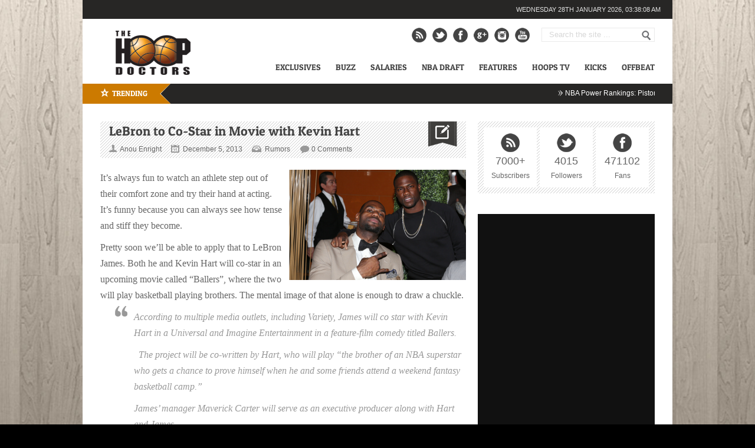

--- FILE ---
content_type: text/html; charset=UTF-8
request_url: https://thehoopdoctors.com/2013/12/lebron-to-co-star-in-movie-with-kevin-hart/
body_size: 22893
content:
<!DOCTYPE html>
<html lang="en-US">
<head>

	<link rel="preload" as="image" href="https://thehoopdoctors.com/wp-content/uploads/2025/11/cadepower-1000x400.jpg" type="image/webp">
<script data-cfasync="false" async src="https://pagead2.googlesyndication.com/pagead/js/adsbygoogle.js?client=ca-pub-5289539691954067"
     crossorigin="anonymous"></script>
<meta name="google-site-verification" content="SZTjwO3opclfACpJ7y_TPPK1TT5_GBBjylo2fVGhD-c" />
<meta http-equiv="content-type" content="text/html; charset=utf-8" />
<meta name="viewport" content="width=device-width,initial-scale=1">


<link rel="alternate" type="application/rss+xml" title="The Hoop Doctors RSS Feed" href="https://thehoopdoctors.com/feed/" />

<link rel="shortcut icon" href="https://thehoopdoctors.com/wp-content/uploads/2012/10/hoopfav.png" />
<script data-cfasync="false" data-no-defer="1" data-no-minify="1" data-no-optimize="1">var ewww_webp_supported=!1;function check_webp_feature(A,e){var w;e=void 0!==e?e:function(){},ewww_webp_supported?e(ewww_webp_supported):((w=new Image).onload=function(){ewww_webp_supported=0<w.width&&0<w.height,e&&e(ewww_webp_supported)},w.onerror=function(){e&&e(!1)},w.src="data:image/webp;base64,"+{alpha:"UklGRkoAAABXRUJQVlA4WAoAAAAQAAAAAAAAAAAAQUxQSAwAAAARBxAR/Q9ERP8DAABWUDggGAAAABQBAJ0BKgEAAQAAAP4AAA3AAP7mtQAAAA=="}[A])}check_webp_feature("alpha");</script><script data-cfasync="false" data-no-defer="1" data-no-minify="1" data-no-optimize="1">var Arrive=function(c,w){"use strict";if(c.MutationObserver&&"undefined"!=typeof HTMLElement){var r,a=0,u=(r=HTMLElement.prototype.matches||HTMLElement.prototype.webkitMatchesSelector||HTMLElement.prototype.mozMatchesSelector||HTMLElement.prototype.msMatchesSelector,{matchesSelector:function(e,t){return e instanceof HTMLElement&&r.call(e,t)},addMethod:function(e,t,r){var a=e[t];e[t]=function(){return r.length==arguments.length?r.apply(this,arguments):"function"==typeof a?a.apply(this,arguments):void 0}},callCallbacks:function(e,t){t&&t.options.onceOnly&&1==t.firedElems.length&&(e=[e[0]]);for(var r,a=0;r=e[a];a++)r&&r.callback&&r.callback.call(r.elem,r.elem);t&&t.options.onceOnly&&1==t.firedElems.length&&t.me.unbindEventWithSelectorAndCallback.call(t.target,t.selector,t.callback)},checkChildNodesRecursively:function(e,t,r,a){for(var i,n=0;i=e[n];n++)r(i,t,a)&&a.push({callback:t.callback,elem:i}),0<i.childNodes.length&&u.checkChildNodesRecursively(i.childNodes,t,r,a)},mergeArrays:function(e,t){var r,a={};for(r in e)e.hasOwnProperty(r)&&(a[r]=e[r]);for(r in t)t.hasOwnProperty(r)&&(a[r]=t[r]);return a},toElementsArray:function(e){return e=void 0!==e&&("number"!=typeof e.length||e===c)?[e]:e}}),e=(l.prototype.addEvent=function(e,t,r,a){a={target:e,selector:t,options:r,callback:a,firedElems:[]};return this._beforeAdding&&this._beforeAdding(a),this._eventsBucket.push(a),a},l.prototype.removeEvent=function(e){for(var t,r=this._eventsBucket.length-1;t=this._eventsBucket[r];r--)e(t)&&(this._beforeRemoving&&this._beforeRemoving(t),(t=this._eventsBucket.splice(r,1))&&t.length&&(t[0].callback=null))},l.prototype.beforeAdding=function(e){this._beforeAdding=e},l.prototype.beforeRemoving=function(e){this._beforeRemoving=e},l),t=function(i,n){var o=new e,l=this,s={fireOnAttributesModification:!1};return o.beforeAdding(function(t){var e=t.target;e!==c.document&&e!==c||(e=document.getElementsByTagName("html")[0]);var r=new MutationObserver(function(e){n.call(this,e,t)}),a=i(t.options);r.observe(e,a),t.observer=r,t.me=l}),o.beforeRemoving(function(e){e.observer.disconnect()}),this.bindEvent=function(e,t,r){t=u.mergeArrays(s,t);for(var a=u.toElementsArray(this),i=0;i<a.length;i++)o.addEvent(a[i],e,t,r)},this.unbindEvent=function(){var r=u.toElementsArray(this);o.removeEvent(function(e){for(var t=0;t<r.length;t++)if(this===w||e.target===r[t])return!0;return!1})},this.unbindEventWithSelectorOrCallback=function(r){var a=u.toElementsArray(this),i=r,e="function"==typeof r?function(e){for(var t=0;t<a.length;t++)if((this===w||e.target===a[t])&&e.callback===i)return!0;return!1}:function(e){for(var t=0;t<a.length;t++)if((this===w||e.target===a[t])&&e.selector===r)return!0;return!1};o.removeEvent(e)},this.unbindEventWithSelectorAndCallback=function(r,a){var i=u.toElementsArray(this);o.removeEvent(function(e){for(var t=0;t<i.length;t++)if((this===w||e.target===i[t])&&e.selector===r&&e.callback===a)return!0;return!1})},this},i=new function(){var s={fireOnAttributesModification:!1,onceOnly:!1,existing:!1};function n(e,t,r){return!(!u.matchesSelector(e,t.selector)||(e._id===w&&(e._id=a++),-1!=t.firedElems.indexOf(e._id)))&&(t.firedElems.push(e._id),!0)}var c=(i=new t(function(e){var t={attributes:!1,childList:!0,subtree:!0};return e.fireOnAttributesModification&&(t.attributes=!0),t},function(e,i){e.forEach(function(e){var t=e.addedNodes,r=e.target,a=[];null!==t&&0<t.length?u.checkChildNodesRecursively(t,i,n,a):"attributes"===e.type&&n(r,i)&&a.push({callback:i.callback,elem:r}),u.callCallbacks(a,i)})})).bindEvent;return i.bindEvent=function(e,t,r){t=void 0===r?(r=t,s):u.mergeArrays(s,t);var a=u.toElementsArray(this);if(t.existing){for(var i=[],n=0;n<a.length;n++)for(var o=a[n].querySelectorAll(e),l=0;l<o.length;l++)i.push({callback:r,elem:o[l]});if(t.onceOnly&&i.length)return r.call(i[0].elem,i[0].elem);setTimeout(u.callCallbacks,1,i)}c.call(this,e,t,r)},i},o=new function(){var a={};function i(e,t){return u.matchesSelector(e,t.selector)}var n=(o=new t(function(){return{childList:!0,subtree:!0}},function(e,r){e.forEach(function(e){var t=e.removedNodes,e=[];null!==t&&0<t.length&&u.checkChildNodesRecursively(t,r,i,e),u.callCallbacks(e,r)})})).bindEvent;return o.bindEvent=function(e,t,r){t=void 0===r?(r=t,a):u.mergeArrays(a,t),n.call(this,e,t,r)},o};d(HTMLElement.prototype),d(NodeList.prototype),d(HTMLCollection.prototype),d(HTMLDocument.prototype),d(Window.prototype);var n={};return s(i,n,"unbindAllArrive"),s(o,n,"unbindAllLeave"),n}function l(){this._eventsBucket=[],this._beforeAdding=null,this._beforeRemoving=null}function s(e,t,r){u.addMethod(t,r,e.unbindEvent),u.addMethod(t,r,e.unbindEventWithSelectorOrCallback),u.addMethod(t,r,e.unbindEventWithSelectorAndCallback)}function d(e){e.arrive=i.bindEvent,s(i,e,"unbindArrive"),e.leave=o.bindEvent,s(o,e,"unbindLeave")}}(window,void 0),ewww_webp_supported=!1;function check_webp_feature(e,t){var r;ewww_webp_supported?t(ewww_webp_supported):((r=new Image).onload=function(){ewww_webp_supported=0<r.width&&0<r.height,t(ewww_webp_supported)},r.onerror=function(){t(!1)},r.src="data:image/webp;base64,"+{alpha:"UklGRkoAAABXRUJQVlA4WAoAAAAQAAAAAAAAAAAAQUxQSAwAAAARBxAR/Q9ERP8DAABWUDggGAAAABQBAJ0BKgEAAQAAAP4AAA3AAP7mtQAAAA==",animation:"UklGRlIAAABXRUJQVlA4WAoAAAASAAAAAAAAAAAAQU5JTQYAAAD/////AABBTk1GJgAAAAAAAAAAAAAAAAAAAGQAAABWUDhMDQAAAC8AAAAQBxAREYiI/gcA"}[e])}function ewwwLoadImages(e){if(e){for(var t=document.querySelectorAll(".batch-image img, .image-wrapper a, .ngg-pro-masonry-item a, .ngg-galleria-offscreen-seo-wrapper a"),r=0,a=t.length;r<a;r++)ewwwAttr(t[r],"data-src",t[r].getAttribute("data-webp")),ewwwAttr(t[r],"data-thumbnail",t[r].getAttribute("data-webp-thumbnail"));for(var i=document.querySelectorAll("div.woocommerce-product-gallery__image"),r=0,a=i.length;r<a;r++)ewwwAttr(i[r],"data-thumb",i[r].getAttribute("data-webp-thumb"))}for(var n=document.querySelectorAll("video"),r=0,a=n.length;r<a;r++)ewwwAttr(n[r],"poster",e?n[r].getAttribute("data-poster-webp"):n[r].getAttribute("data-poster-image"));for(var o,l=document.querySelectorAll("img.ewww_webp_lazy_load"),r=0,a=l.length;r<a;r++)e&&(ewwwAttr(l[r],"data-lazy-srcset",l[r].getAttribute("data-lazy-srcset-webp")),ewwwAttr(l[r],"data-srcset",l[r].getAttribute("data-srcset-webp")),ewwwAttr(l[r],"data-lazy-src",l[r].getAttribute("data-lazy-src-webp")),ewwwAttr(l[r],"data-src",l[r].getAttribute("data-src-webp")),ewwwAttr(l[r],"data-orig-file",l[r].getAttribute("data-webp-orig-file")),ewwwAttr(l[r],"data-medium-file",l[r].getAttribute("data-webp-medium-file")),ewwwAttr(l[r],"data-large-file",l[r].getAttribute("data-webp-large-file")),null!=(o=l[r].getAttribute("srcset"))&&!1!==o&&o.includes("R0lGOD")&&ewwwAttr(l[r],"src",l[r].getAttribute("data-lazy-src-webp"))),l[r].className=l[r].className.replace(/\bewww_webp_lazy_load\b/,"");for(var s=document.querySelectorAll(".ewww_webp"),r=0,a=s.length;r<a;r++)e?(ewwwAttr(s[r],"srcset",s[r].getAttribute("data-srcset-webp")),ewwwAttr(s[r],"src",s[r].getAttribute("data-src-webp")),ewwwAttr(s[r],"data-orig-file",s[r].getAttribute("data-webp-orig-file")),ewwwAttr(s[r],"data-medium-file",s[r].getAttribute("data-webp-medium-file")),ewwwAttr(s[r],"data-large-file",s[r].getAttribute("data-webp-large-file")),ewwwAttr(s[r],"data-large_image",s[r].getAttribute("data-webp-large_image")),ewwwAttr(s[r],"data-src",s[r].getAttribute("data-webp-src"))):(ewwwAttr(s[r],"srcset",s[r].getAttribute("data-srcset-img")),ewwwAttr(s[r],"src",s[r].getAttribute("data-src-img"))),s[r].className=s[r].className.replace(/\bewww_webp\b/,"ewww_webp_loaded");window.jQuery&&jQuery.fn.isotope&&jQuery.fn.imagesLoaded&&(jQuery(".fusion-posts-container-infinite").imagesLoaded(function(){jQuery(".fusion-posts-container-infinite").hasClass("isotope")&&jQuery(".fusion-posts-container-infinite").isotope()}),jQuery(".fusion-portfolio:not(.fusion-recent-works) .fusion-portfolio-wrapper").imagesLoaded(function(){jQuery(".fusion-portfolio:not(.fusion-recent-works) .fusion-portfolio-wrapper").isotope()}))}function ewwwWebPInit(e){ewwwLoadImages(e),ewwwNggLoadGalleries(e),document.arrive(".ewww_webp",function(){ewwwLoadImages(e)}),document.arrive(".ewww_webp_lazy_load",function(){ewwwLoadImages(e)}),document.arrive("videos",function(){ewwwLoadImages(e)}),"loading"==document.readyState?document.addEventListener("DOMContentLoaded",ewwwJSONParserInit):("undefined"!=typeof galleries&&ewwwNggParseGalleries(e),ewwwWooParseVariations(e))}function ewwwAttr(e,t,r){null!=r&&!1!==r&&e.setAttribute(t,r)}function ewwwJSONParserInit(){"undefined"!=typeof galleries&&check_webp_feature("alpha",ewwwNggParseGalleries),check_webp_feature("alpha",ewwwWooParseVariations)}function ewwwWooParseVariations(e){if(e)for(var t=document.querySelectorAll("form.variations_form"),r=0,a=t.length;r<a;r++){var i=t[r].getAttribute("data-product_variations"),n=!1;try{for(var o in i=JSON.parse(i))void 0!==i[o]&&void 0!==i[o].image&&(void 0!==i[o].image.src_webp&&(i[o].image.src=i[o].image.src_webp,n=!0),void 0!==i[o].image.srcset_webp&&(i[o].image.srcset=i[o].image.srcset_webp,n=!0),void 0!==i[o].image.full_src_webp&&(i[o].image.full_src=i[o].image.full_src_webp,n=!0),void 0!==i[o].image.gallery_thumbnail_src_webp&&(i[o].image.gallery_thumbnail_src=i[o].image.gallery_thumbnail_src_webp,n=!0),void 0!==i[o].image.thumb_src_webp&&(i[o].image.thumb_src=i[o].image.thumb_src_webp,n=!0));n&&ewwwAttr(t[r],"data-product_variations",JSON.stringify(i))}catch(e){}}}function ewwwNggParseGalleries(e){if(e)for(var t in galleries){var r=galleries[t];galleries[t].images_list=ewwwNggParseImageList(r.images_list)}}function ewwwNggLoadGalleries(e){e&&document.addEventListener("ngg.galleria.themeadded",function(e,t){window.ngg_galleria._create_backup=window.ngg_galleria.create,window.ngg_galleria.create=function(e,t){var r=$(e).data("id");return galleries["gallery_"+r].images_list=ewwwNggParseImageList(galleries["gallery_"+r].images_list),window.ngg_galleria._create_backup(e,t)}})}function ewwwNggParseImageList(e){for(var t in e){var r=e[t];if(void 0!==r["image-webp"]&&(e[t].image=r["image-webp"],delete e[t]["image-webp"]),void 0!==r["thumb-webp"]&&(e[t].thumb=r["thumb-webp"],delete e[t]["thumb-webp"]),void 0!==r.full_image_webp&&(e[t].full_image=r.full_image_webp,delete e[t].full_image_webp),void 0!==r.srcsets)for(var a in r.srcsets)nggSrcset=r.srcsets[a],void 0!==r.srcsets[a+"-webp"]&&(e[t].srcsets[a]=r.srcsets[a+"-webp"],delete e[t].srcsets[a+"-webp"]);if(void 0!==r.full_srcsets)for(var i in r.full_srcsets)nggFSrcset=r.full_srcsets[i],void 0!==r.full_srcsets[i+"-webp"]&&(e[t].full_srcsets[i]=r.full_srcsets[i+"-webp"],delete e[t].full_srcsets[i+"-webp"])}return e}check_webp_feature("alpha",ewwwWebPInit);</script><meta name='robots' content='index, follow, max-image-preview:large, max-snippet:-1, max-video-preview:-1' />
	<style>img:is([sizes="auto" i], [sizes^="auto," i]) { contain-intrinsic-size: 3000px 1500px }</style>
	<link rel="preload" href="https://thehoopdoctors.com/wp-content/themes/Backstreet/fonts/patua-one.woff2" as="font" type="font/woff2" crossorigin>
	<!-- This site is optimized with the Yoast SEO plugin v26.8 - https://yoast.com/product/yoast-seo-wordpress/ -->
	<title>LeBron to Co-Star in Movie with Kevin Hart</title>
	<meta name="description" content="LeBron James to Co-Star in Movie with actor/comedian Kevin Hart called &quot;Ballers&quot;" />
	<link rel="canonical" href="https://thehoopdoctors.com/2013/12/lebron-to-co-star-in-movie-with-kevin-hart/" />
	<meta property="og:locale" content="en_US" />
	<meta property="og:type" content="article" />
	<meta property="og:title" content="LeBron to Co-Star in Movie with Kevin Hart" />
	<meta property="og:description" content="LeBron James to Co-Star in Movie with actor/comedian Kevin Hart called &quot;Ballers&quot;" />
	<meta property="og:url" content="https://thehoopdoctors.com/2013/12/lebron-to-co-star-in-movie-with-kevin-hart/" />
	<meta property="og:site_name" content="The Hoop Doctors" />
	<meta property="article:published_time" content="2013-12-06T01:40:18+00:00" />
	<meta property="og:image" content="http://thehoopdoctors.com/wp-content/uploads/2013/12/hart_bron-300x187.png" />
	<meta name="author" content="Anou Enright" />
	<meta name="twitter:card" content="summary_large_image" />
	<meta name="twitter:label1" content="Written by" />
	<meta name="twitter:data1" content="Anou Enright" />
	<meta name="twitter:label2" content="Est. reading time" />
	<meta name="twitter:data2" content="1 minute" />
	<script type="application/ld+json" class="yoast-schema-graph">{"@context":"https://schema.org","@graph":[{"@type":"Article","@id":"https://thehoopdoctors.com/2013/12/lebron-to-co-star-in-movie-with-kevin-hart/#article","isPartOf":{"@id":"https://thehoopdoctors.com/2013/12/lebron-to-co-star-in-movie-with-kevin-hart/"},"author":{"name":"Anou Enright","@id":"https://thehoopdoctors.com/#/schema/person/b3c582076fef9901d24dac424051f0a3"},"headline":"LeBron to Co-Star in Movie with Kevin Hart","datePublished":"2013-12-06T01:40:18+00:00","mainEntityOfPage":{"@id":"https://thehoopdoctors.com/2013/12/lebron-to-co-star-in-movie-with-kevin-hart/"},"wordCount":194,"commentCount":0,"publisher":{"@id":"https://thehoopdoctors.com/#organization"},"image":{"@id":"https://thehoopdoctors.com/2013/12/lebron-to-co-star-in-movie-with-kevin-hart/#primaryimage"},"thumbnailUrl":"http://thehoopdoctors.com/wp-content/uploads/2013/12/hart_bron-300x187.png","keywords":["breakingbar","slider"],"articleSection":["Rumors"],"inLanguage":"en-US","potentialAction":[{"@type":"CommentAction","name":"Comment","target":["https://thehoopdoctors.com/2013/12/lebron-to-co-star-in-movie-with-kevin-hart/#respond"]}]},{"@type":"WebPage","@id":"https://thehoopdoctors.com/2013/12/lebron-to-co-star-in-movie-with-kevin-hart/","url":"https://thehoopdoctors.com/2013/12/lebron-to-co-star-in-movie-with-kevin-hart/","name":"LeBron to Co-Star in Movie with Kevin Hart","isPartOf":{"@id":"https://thehoopdoctors.com/#website"},"primaryImageOfPage":{"@id":"https://thehoopdoctors.com/2013/12/lebron-to-co-star-in-movie-with-kevin-hart/#primaryimage"},"image":{"@id":"https://thehoopdoctors.com/2013/12/lebron-to-co-star-in-movie-with-kevin-hart/#primaryimage"},"thumbnailUrl":"http://thehoopdoctors.com/wp-content/uploads/2013/12/hart_bron-300x187.png","datePublished":"2013-12-06T01:40:18+00:00","description":"LeBron James to Co-Star in Movie with actor/comedian Kevin Hart called \"Ballers\"","breadcrumb":{"@id":"https://thehoopdoctors.com/2013/12/lebron-to-co-star-in-movie-with-kevin-hart/#breadcrumb"},"inLanguage":"en-US","potentialAction":[{"@type":"ReadAction","target":["https://thehoopdoctors.com/2013/12/lebron-to-co-star-in-movie-with-kevin-hart/"]}]},{"@type":"ImageObject","inLanguage":"en-US","@id":"https://thehoopdoctors.com/2013/12/lebron-to-co-star-in-movie-with-kevin-hart/#primaryimage","url":"https://thehoopdoctors.com/wp-content/uploads/2013/12/hart_bron.png","contentUrl":"https://thehoopdoctors.com/wp-content/uploads/2013/12/hart_bron.png","width":600,"height":375,"caption":"hart_bron"},{"@type":"BreadcrumbList","@id":"https://thehoopdoctors.com/2013/12/lebron-to-co-star-in-movie-with-kevin-hart/#breadcrumb","itemListElement":[{"@type":"ListItem","position":1,"name":"Home","item":"https://thehoopdoctors.com/"},{"@type":"ListItem","position":2,"name":"LeBron to Co-Star in Movie with Kevin Hart"}]},{"@type":"WebSite","@id":"https://thehoopdoctors.com/#website","url":"https://thehoopdoctors.com/","name":"The Hoop Doctors","description":"NBA Basketball News, Rumors, Videos","publisher":{"@id":"https://thehoopdoctors.com/#organization"},"potentialAction":[{"@type":"SearchAction","target":{"@type":"EntryPoint","urlTemplate":"https://thehoopdoctors.com/?s={search_term_string}"},"query-input":{"@type":"PropertyValueSpecification","valueRequired":true,"valueName":"search_term_string"}}],"inLanguage":"en-US"},{"@type":"Organization","@id":"https://thehoopdoctors.com/#organization","name":"The Hoop Doctors","url":"https://thehoopdoctors.com/","logo":{"@type":"ImageObject","inLanguage":"en-US","@id":"https://thehoopdoctors.com/#/schema/logo/image/","url":"https://thehoopdoctors.com/wp-content/uploads/2016/02/THDsquare.jpg","contentUrl":"https://thehoopdoctors.com/wp-content/uploads/2016/02/THDsquare.jpg","width":800,"height":800,"caption":"The Hoop Doctors"},"image":{"@id":"https://thehoopdoctors.com/#/schema/logo/image/"}},{"@type":"Person","@id":"https://thehoopdoctors.com/#/schema/person/b3c582076fef9901d24dac424051f0a3","name":"Anou Enright","image":{"@type":"ImageObject","inLanguage":"en-US","@id":"https://thehoopdoctors.com/#/schema/person/image/","url":"https://secure.gravatar.com/avatar/d2c0e899e7bbc3e3f827eab35affec5f5f53c1e914e0d95835370d9325ca237f?s=96&d=mm&r=g","contentUrl":"https://secure.gravatar.com/avatar/d2c0e899e7bbc3e3f827eab35affec5f5f53c1e914e0d95835370d9325ca237f?s=96&d=mm&r=g","caption":"Anou Enright"},"sameAs":["http://thehoopdoctors.com/"],"url":"https://thehoopdoctors.com/author/anou/"}]}</script>
	<!-- / Yoast SEO plugin. -->


<link rel='dns-prefetch' href='//widgetlogic.org' />
<link rel='dns-prefetch' href='//stats.wp.com' />
<link rel='dns-prefetch' href='//ajax.googleapis.com' />
<link rel="alternate" type="application/rss+xml" title="The Hoop Doctors &raquo; LeBron to Co-Star in Movie with Kevin Hart Comments Feed" href="https://thehoopdoctors.com/2013/12/lebron-to-co-star-in-movie-with-kevin-hart/feed/" />
<script type="text/javascript">
/* <![CDATA[ */
window._wpemojiSettings = {"baseUrl":"https:\/\/s.w.org\/images\/core\/emoji\/16.0.1\/72x72\/","ext":".png","svgUrl":"https:\/\/s.w.org\/images\/core\/emoji\/16.0.1\/svg\/","svgExt":".svg","source":{"concatemoji":"https:\/\/thehoopdoctors.com\/wp-includes\/js\/wp-emoji-release.min.js?ver=6.8.3"}};
/*! This file is auto-generated */
!function(s,n){var o,i,e;function c(e){try{var t={supportTests:e,timestamp:(new Date).valueOf()};sessionStorage.setItem(o,JSON.stringify(t))}catch(e){}}function p(e,t,n){e.clearRect(0,0,e.canvas.width,e.canvas.height),e.fillText(t,0,0);var t=new Uint32Array(e.getImageData(0,0,e.canvas.width,e.canvas.height).data),a=(e.clearRect(0,0,e.canvas.width,e.canvas.height),e.fillText(n,0,0),new Uint32Array(e.getImageData(0,0,e.canvas.width,e.canvas.height).data));return t.every(function(e,t){return e===a[t]})}function u(e,t){e.clearRect(0,0,e.canvas.width,e.canvas.height),e.fillText(t,0,0);for(var n=e.getImageData(16,16,1,1),a=0;a<n.data.length;a++)if(0!==n.data[a])return!1;return!0}function f(e,t,n,a){switch(t){case"flag":return n(e,"\ud83c\udff3\ufe0f\u200d\u26a7\ufe0f","\ud83c\udff3\ufe0f\u200b\u26a7\ufe0f")?!1:!n(e,"\ud83c\udde8\ud83c\uddf6","\ud83c\udde8\u200b\ud83c\uddf6")&&!n(e,"\ud83c\udff4\udb40\udc67\udb40\udc62\udb40\udc65\udb40\udc6e\udb40\udc67\udb40\udc7f","\ud83c\udff4\u200b\udb40\udc67\u200b\udb40\udc62\u200b\udb40\udc65\u200b\udb40\udc6e\u200b\udb40\udc67\u200b\udb40\udc7f");case"emoji":return!a(e,"\ud83e\udedf")}return!1}function g(e,t,n,a){var r="undefined"!=typeof WorkerGlobalScope&&self instanceof WorkerGlobalScope?new OffscreenCanvas(300,150):s.createElement("canvas"),o=r.getContext("2d",{willReadFrequently:!0}),i=(o.textBaseline="top",o.font="600 32px Arial",{});return e.forEach(function(e){i[e]=t(o,e,n,a)}),i}function t(e){var t=s.createElement("script");t.src=e,t.defer=!0,s.head.appendChild(t)}"undefined"!=typeof Promise&&(o="wpEmojiSettingsSupports",i=["flag","emoji"],n.supports={everything:!0,everythingExceptFlag:!0},e=new Promise(function(e){s.addEventListener("DOMContentLoaded",e,{once:!0})}),new Promise(function(t){var n=function(){try{var e=JSON.parse(sessionStorage.getItem(o));if("object"==typeof e&&"number"==typeof e.timestamp&&(new Date).valueOf()<e.timestamp+604800&&"object"==typeof e.supportTests)return e.supportTests}catch(e){}return null}();if(!n){if("undefined"!=typeof Worker&&"undefined"!=typeof OffscreenCanvas&&"undefined"!=typeof URL&&URL.createObjectURL&&"undefined"!=typeof Blob)try{var e="postMessage("+g.toString()+"("+[JSON.stringify(i),f.toString(),p.toString(),u.toString()].join(",")+"));",a=new Blob([e],{type:"text/javascript"}),r=new Worker(URL.createObjectURL(a),{name:"wpTestEmojiSupports"});return void(r.onmessage=function(e){c(n=e.data),r.terminate(),t(n)})}catch(e){}c(n=g(i,f,p,u))}t(n)}).then(function(e){for(var t in e)n.supports[t]=e[t],n.supports.everything=n.supports.everything&&n.supports[t],"flag"!==t&&(n.supports.everythingExceptFlag=n.supports.everythingExceptFlag&&n.supports[t]);n.supports.everythingExceptFlag=n.supports.everythingExceptFlag&&!n.supports.flag,n.DOMReady=!1,n.readyCallback=function(){n.DOMReady=!0}}).then(function(){return e}).then(function(){var e;n.supports.everything||(n.readyCallback(),(e=n.source||{}).concatemoji?t(e.concatemoji):e.wpemoji&&e.twemoji&&(t(e.twemoji),t(e.wpemoji)))}))}((window,document),window._wpemojiSettings);
/* ]]> */
</script>
<link rel='stylesheet' id='jscrollpane-css' href='https://thehoopdoctors.com/wp-content/plugins/wp-jscrollpane/css/jquery.jscrollpane.min.css?ver=6.8.3' type='text/css' media='all' />
<link rel='stylesheet' id='customcolors-css' href='https://thehoopdoctors.com/wp-content/plugins/wp-jscrollpane/css/customcolors.css?ver=6.8.3' type='text/css' media='all' />
<link rel='stylesheet' id='ilc-tabs-widget-css-css' href='https://thehoopdoctors.com/wp-content/plugins/ilc-tabs-widget/ilc-tabs-widget.css?ver=6.8.3' type='text/css' media='all' />
<style id='wp-emoji-styles-inline-css' type='text/css'>

	img.wp-smiley, img.emoji {
		display: inline !important;
		border: none !important;
		box-shadow: none !important;
		height: 1em !important;
		width: 1em !important;
		margin: 0 0.07em !important;
		vertical-align: -0.1em !important;
		background: none !important;
		padding: 0 !important;
	}
</style>
<link rel='stylesheet' id='wp-block-library-css' href='https://thehoopdoctors.com/wp-includes/css/dist/block-library/style.min.css?ver=6.8.3' type='text/css' media='all' />
<style id='classic-theme-styles-inline-css' type='text/css'>
/*! This file is auto-generated */
.wp-block-button__link{color:#fff;background-color:#32373c;border-radius:9999px;box-shadow:none;text-decoration:none;padding:calc(.667em + 2px) calc(1.333em + 2px);font-size:1.125em}.wp-block-file__button{background:#32373c;color:#fff;text-decoration:none}
</style>
<link rel='stylesheet' id='mediaelement-css' href='https://thehoopdoctors.com/wp-includes/js/mediaelement/mediaelementplayer-legacy.min.css?ver=4.2.17' type='text/css' media='all' />
<link rel='stylesheet' id='wp-mediaelement-css' href='https://thehoopdoctors.com/wp-includes/js/mediaelement/wp-mediaelement.min.css?ver=6.8.3' type='text/css' media='all' />
<style id='jetpack-sharing-buttons-style-inline-css' type='text/css'>
.jetpack-sharing-buttons__services-list{display:flex;flex-direction:row;flex-wrap:wrap;gap:0;list-style-type:none;margin:5px;padding:0}.jetpack-sharing-buttons__services-list.has-small-icon-size{font-size:12px}.jetpack-sharing-buttons__services-list.has-normal-icon-size{font-size:16px}.jetpack-sharing-buttons__services-list.has-large-icon-size{font-size:24px}.jetpack-sharing-buttons__services-list.has-huge-icon-size{font-size:36px}@media print{.jetpack-sharing-buttons__services-list{display:none!important}}.editor-styles-wrapper .wp-block-jetpack-sharing-buttons{gap:0;padding-inline-start:0}ul.jetpack-sharing-buttons__services-list.has-background{padding:1.25em 2.375em}
</style>
<link rel='stylesheet' id='block-widget-css' href='https://thehoopdoctors.com/wp-content/plugins/widget-logic/block_widget/css/widget.css?ver=1768241050' type='text/css' media='all' />
<style id='global-styles-inline-css' type='text/css'>
:root{--wp--preset--aspect-ratio--square: 1;--wp--preset--aspect-ratio--4-3: 4/3;--wp--preset--aspect-ratio--3-4: 3/4;--wp--preset--aspect-ratio--3-2: 3/2;--wp--preset--aspect-ratio--2-3: 2/3;--wp--preset--aspect-ratio--16-9: 16/9;--wp--preset--aspect-ratio--9-16: 9/16;--wp--preset--color--black: #000000;--wp--preset--color--cyan-bluish-gray: #abb8c3;--wp--preset--color--white: #ffffff;--wp--preset--color--pale-pink: #f78da7;--wp--preset--color--vivid-red: #cf2e2e;--wp--preset--color--luminous-vivid-orange: #ff6900;--wp--preset--color--luminous-vivid-amber: #fcb900;--wp--preset--color--light-green-cyan: #7bdcb5;--wp--preset--color--vivid-green-cyan: #00d084;--wp--preset--color--pale-cyan-blue: #8ed1fc;--wp--preset--color--vivid-cyan-blue: #0693e3;--wp--preset--color--vivid-purple: #9b51e0;--wp--preset--gradient--vivid-cyan-blue-to-vivid-purple: linear-gradient(135deg,rgba(6,147,227,1) 0%,rgb(155,81,224) 100%);--wp--preset--gradient--light-green-cyan-to-vivid-green-cyan: linear-gradient(135deg,rgb(122,220,180) 0%,rgb(0,208,130) 100%);--wp--preset--gradient--luminous-vivid-amber-to-luminous-vivid-orange: linear-gradient(135deg,rgba(252,185,0,1) 0%,rgba(255,105,0,1) 100%);--wp--preset--gradient--luminous-vivid-orange-to-vivid-red: linear-gradient(135deg,rgba(255,105,0,1) 0%,rgb(207,46,46) 100%);--wp--preset--gradient--very-light-gray-to-cyan-bluish-gray: linear-gradient(135deg,rgb(238,238,238) 0%,rgb(169,184,195) 100%);--wp--preset--gradient--cool-to-warm-spectrum: linear-gradient(135deg,rgb(74,234,220) 0%,rgb(151,120,209) 20%,rgb(207,42,186) 40%,rgb(238,44,130) 60%,rgb(251,105,98) 80%,rgb(254,248,76) 100%);--wp--preset--gradient--blush-light-purple: linear-gradient(135deg,rgb(255,206,236) 0%,rgb(152,150,240) 100%);--wp--preset--gradient--blush-bordeaux: linear-gradient(135deg,rgb(254,205,165) 0%,rgb(254,45,45) 50%,rgb(107,0,62) 100%);--wp--preset--gradient--luminous-dusk: linear-gradient(135deg,rgb(255,203,112) 0%,rgb(199,81,192) 50%,rgb(65,88,208) 100%);--wp--preset--gradient--pale-ocean: linear-gradient(135deg,rgb(255,245,203) 0%,rgb(182,227,212) 50%,rgb(51,167,181) 100%);--wp--preset--gradient--electric-grass: linear-gradient(135deg,rgb(202,248,128) 0%,rgb(113,206,126) 100%);--wp--preset--gradient--midnight: linear-gradient(135deg,rgb(2,3,129) 0%,rgb(40,116,252) 100%);--wp--preset--font-size--small: 13px;--wp--preset--font-size--medium: 20px;--wp--preset--font-size--large: 36px;--wp--preset--font-size--x-large: 42px;--wp--preset--spacing--20: 0.44rem;--wp--preset--spacing--30: 0.67rem;--wp--preset--spacing--40: 1rem;--wp--preset--spacing--50: 1.5rem;--wp--preset--spacing--60: 2.25rem;--wp--preset--spacing--70: 3.38rem;--wp--preset--spacing--80: 5.06rem;--wp--preset--shadow--natural: 6px 6px 9px rgba(0, 0, 0, 0.2);--wp--preset--shadow--deep: 12px 12px 50px rgba(0, 0, 0, 0.4);--wp--preset--shadow--sharp: 6px 6px 0px rgba(0, 0, 0, 0.2);--wp--preset--shadow--outlined: 6px 6px 0px -3px rgba(255, 255, 255, 1), 6px 6px rgba(0, 0, 0, 1);--wp--preset--shadow--crisp: 6px 6px 0px rgba(0, 0, 0, 1);}:where(.is-layout-flex){gap: 0.5em;}:where(.is-layout-grid){gap: 0.5em;}body .is-layout-flex{display: flex;}.is-layout-flex{flex-wrap: wrap;align-items: center;}.is-layout-flex > :is(*, div){margin: 0;}body .is-layout-grid{display: grid;}.is-layout-grid > :is(*, div){margin: 0;}:where(.wp-block-columns.is-layout-flex){gap: 2em;}:where(.wp-block-columns.is-layout-grid){gap: 2em;}:where(.wp-block-post-template.is-layout-flex){gap: 1.25em;}:where(.wp-block-post-template.is-layout-grid){gap: 1.25em;}.has-black-color{color: var(--wp--preset--color--black) !important;}.has-cyan-bluish-gray-color{color: var(--wp--preset--color--cyan-bluish-gray) !important;}.has-white-color{color: var(--wp--preset--color--white) !important;}.has-pale-pink-color{color: var(--wp--preset--color--pale-pink) !important;}.has-vivid-red-color{color: var(--wp--preset--color--vivid-red) !important;}.has-luminous-vivid-orange-color{color: var(--wp--preset--color--luminous-vivid-orange) !important;}.has-luminous-vivid-amber-color{color: var(--wp--preset--color--luminous-vivid-amber) !important;}.has-light-green-cyan-color{color: var(--wp--preset--color--light-green-cyan) !important;}.has-vivid-green-cyan-color{color: var(--wp--preset--color--vivid-green-cyan) !important;}.has-pale-cyan-blue-color{color: var(--wp--preset--color--pale-cyan-blue) !important;}.has-vivid-cyan-blue-color{color: var(--wp--preset--color--vivid-cyan-blue) !important;}.has-vivid-purple-color{color: var(--wp--preset--color--vivid-purple) !important;}.has-black-background-color{background-color: var(--wp--preset--color--black) !important;}.has-cyan-bluish-gray-background-color{background-color: var(--wp--preset--color--cyan-bluish-gray) !important;}.has-white-background-color{background-color: var(--wp--preset--color--white) !important;}.has-pale-pink-background-color{background-color: var(--wp--preset--color--pale-pink) !important;}.has-vivid-red-background-color{background-color: var(--wp--preset--color--vivid-red) !important;}.has-luminous-vivid-orange-background-color{background-color: var(--wp--preset--color--luminous-vivid-orange) !important;}.has-luminous-vivid-amber-background-color{background-color: var(--wp--preset--color--luminous-vivid-amber) !important;}.has-light-green-cyan-background-color{background-color: var(--wp--preset--color--light-green-cyan) !important;}.has-vivid-green-cyan-background-color{background-color: var(--wp--preset--color--vivid-green-cyan) !important;}.has-pale-cyan-blue-background-color{background-color: var(--wp--preset--color--pale-cyan-blue) !important;}.has-vivid-cyan-blue-background-color{background-color: var(--wp--preset--color--vivid-cyan-blue) !important;}.has-vivid-purple-background-color{background-color: var(--wp--preset--color--vivid-purple) !important;}.has-black-border-color{border-color: var(--wp--preset--color--black) !important;}.has-cyan-bluish-gray-border-color{border-color: var(--wp--preset--color--cyan-bluish-gray) !important;}.has-white-border-color{border-color: var(--wp--preset--color--white) !important;}.has-pale-pink-border-color{border-color: var(--wp--preset--color--pale-pink) !important;}.has-vivid-red-border-color{border-color: var(--wp--preset--color--vivid-red) !important;}.has-luminous-vivid-orange-border-color{border-color: var(--wp--preset--color--luminous-vivid-orange) !important;}.has-luminous-vivid-amber-border-color{border-color: var(--wp--preset--color--luminous-vivid-amber) !important;}.has-light-green-cyan-border-color{border-color: var(--wp--preset--color--light-green-cyan) !important;}.has-vivid-green-cyan-border-color{border-color: var(--wp--preset--color--vivid-green-cyan) !important;}.has-pale-cyan-blue-border-color{border-color: var(--wp--preset--color--pale-cyan-blue) !important;}.has-vivid-cyan-blue-border-color{border-color: var(--wp--preset--color--vivid-cyan-blue) !important;}.has-vivid-purple-border-color{border-color: var(--wp--preset--color--vivid-purple) !important;}.has-vivid-cyan-blue-to-vivid-purple-gradient-background{background: var(--wp--preset--gradient--vivid-cyan-blue-to-vivid-purple) !important;}.has-light-green-cyan-to-vivid-green-cyan-gradient-background{background: var(--wp--preset--gradient--light-green-cyan-to-vivid-green-cyan) !important;}.has-luminous-vivid-amber-to-luminous-vivid-orange-gradient-background{background: var(--wp--preset--gradient--luminous-vivid-amber-to-luminous-vivid-orange) !important;}.has-luminous-vivid-orange-to-vivid-red-gradient-background{background: var(--wp--preset--gradient--luminous-vivid-orange-to-vivid-red) !important;}.has-very-light-gray-to-cyan-bluish-gray-gradient-background{background: var(--wp--preset--gradient--very-light-gray-to-cyan-bluish-gray) !important;}.has-cool-to-warm-spectrum-gradient-background{background: var(--wp--preset--gradient--cool-to-warm-spectrum) !important;}.has-blush-light-purple-gradient-background{background: var(--wp--preset--gradient--blush-light-purple) !important;}.has-blush-bordeaux-gradient-background{background: var(--wp--preset--gradient--blush-bordeaux) !important;}.has-luminous-dusk-gradient-background{background: var(--wp--preset--gradient--luminous-dusk) !important;}.has-pale-ocean-gradient-background{background: var(--wp--preset--gradient--pale-ocean) !important;}.has-electric-grass-gradient-background{background: var(--wp--preset--gradient--electric-grass) !important;}.has-midnight-gradient-background{background: var(--wp--preset--gradient--midnight) !important;}.has-small-font-size{font-size: var(--wp--preset--font-size--small) !important;}.has-medium-font-size{font-size: var(--wp--preset--font-size--medium) !important;}.has-large-font-size{font-size: var(--wp--preset--font-size--large) !important;}.has-x-large-font-size{font-size: var(--wp--preset--font-size--x-large) !important;}
:where(.wp-block-post-template.is-layout-flex){gap: 1.25em;}:where(.wp-block-post-template.is-layout-grid){gap: 1.25em;}
:where(.wp-block-columns.is-layout-flex){gap: 2em;}:where(.wp-block-columns.is-layout-grid){gap: 2em;}
:root :where(.wp-block-pullquote){font-size: 1.5em;line-height: 1.6;}
</style>
<link rel='stylesheet' id='contact-form-7-css' href='https://thehoopdoctors.com/wp-content/plugins/contact-form-7/includes/css/styles.css?ver=6.1.4' type='text/css' media='all' />
<link rel='stylesheet' id='jquery-ui-standard-css-css' href='//ajax.googleapis.com/ajax/libs/jqueryui/1.11.2/themes/smoothness/jquery-ui.css?ver=6.8.3' type='text/css' media='all' />
<script type="text/javascript" src="https://thehoopdoctors.com/wp-includes/js/jquery/jquery.min.js?ver=3.7.1" id="jquery-core-js"></script>
<script type="text/javascript" src="https://thehoopdoctors.com/wp-includes/js/jquery/jquery-migrate.min.js?ver=3.4.1" id="jquery-migrate-js"></script>
<script type="text/javascript" src="https://thehoopdoctors.com/wp-content/plugins/wp-jscrollpane/js/jquery.jscrollpane.min.js?ver=6.8.3" id="jscrollpane-js"></script>
<script type="text/javascript" src="https://thehoopdoctors.com/wp-content/plugins/wp-jscrollpane/js/wpjsp.js?ver=6.8.3" id="wpjsp-js"></script>
<link rel="https://api.w.org/" href="https://thehoopdoctors.com/wp-json/" /><link rel="alternate" title="JSON" type="application/json" href="https://thehoopdoctors.com/wp-json/wp/v2/posts/115428" /><link rel="EditURI" type="application/rsd+xml" title="RSD" href="https://thehoopdoctors.com/xmlrpc.php?rsd" />
<meta name="generator" content="WordPress 6.8.3" />
<link rel='shortlink' href='https://thehoopdoctors.com/?p=115428' />
<link rel="alternate" title="oEmbed (JSON)" type="application/json+oembed" href="https://thehoopdoctors.com/wp-json/oembed/1.0/embed?url=https%3A%2F%2Fthehoopdoctors.com%2F2013%2F12%2Flebron-to-co-star-in-movie-with-kevin-hart%2F" />
<link rel="alternate" title="oEmbed (XML)" type="text/xml+oembed" href="https://thehoopdoctors.com/wp-json/oembed/1.0/embed?url=https%3A%2F%2Fthehoopdoctors.com%2F2013%2F12%2Flebron-to-co-star-in-movie-with-kevin-hart%2F&#038;format=xml" />
<!-- start Simple Custom CSS and JS -->
<style type="text/css">
.textwidget p { padding:0px !important; margin:0; } 

</style>
<!-- end Simple Custom CSS and JS -->

	<!-- begin gallery scripts -->
    <link rel="stylesheet" href="https://thehoopdoctors.com/wp-content/plugins/featured-content-gallery/css/jd.gallery.css.php" type="text/css" media="screen" charset="utf-8"/>
	<link rel="stylesheet" href="https://thehoopdoctors.com/wp-content/plugins/featured-content-gallery/css/jd.gallery.css" type="text/css" media="screen" charset="utf-8"/>
	<script type="text/javascript" src="https://thehoopdoctors.com/wp-content/plugins/featured-content-gallery/scripts/mootools.v1.11.js"></script>
	<script type="text/javascript" src="https://thehoopdoctors.com/wp-content/plugins/featured-content-gallery/scripts/jd.gallery.js.php"></script>
	<script type="text/javascript" src="https://thehoopdoctors.com/wp-content/plugins/featured-content-gallery/scripts/jd.gallery.transitions.js"></script>
	<!-- end gallery scripts -->
<style type="text/css">
.ui-widget {
font-family: inherit;
font-size: inherit;
}
.ui-widget-content a {
color:#CC6600;
}
.ui-widget-content{
color:#CC6600;
background: none !important;
border: none !important;
}
.ui-tabs .ui-tabs-panel {
padding: 17px 24px;
background: #000000!important;
height: 300px;
overflow : auto;
}

.ui-state-highlight p, .ui-state-error p {
line-height: 1em;
}

.ui-accordion .ui-accordion-content {
padding: 0 1.4em;
}

.ui-widget-content p, .ui-widget p {
margin: 1em 0;
}

.ui-helper-reset {
line-height: inherit;
}

.ui-dialog-content {
line-height: 1.3em;
}

/* Twenty Ten specific fix. */
#content .ui-accordion h3 {
margin: 0;
}
.ui-tabs .ui-tabs-nav li a {
padding: 0 15px;
}
.ui-widget-header {
bacground: url("http://thehoopdoctors.com/wp-content/themes/revolution_music-10/images/homesideHeaderNews.jpg") no-repeat scroll 50% 50% #CCCCCC !important;
border: none !important;
}

</style>

<!-- Start Of Script Generated By SEO Pagebar 2.0 -->
<link rel="stylesheet" href="https://thehoopdoctors.com/wp-content/plugins/seopagebar/seopagebar-css.css" type="text/css" media="screen" />
<!-- End Of Script Generated By SEO Pagebar 2.0 -->
	<style>img#wpstats{display:none}</style>
		<link id='MediaRSS' rel='alternate' type='application/rss+xml' title='NextGEN Gallery RSS Feed' href='https://thehoopdoctors.com/wp-content/plugins/nextgen-gallery/src/Legacy/xml/media-rss.php' />
		<style type="text/css" id="wp-custom-css">
			/*
You can add your own CSS here.

Click the help icon above to learn more.
*/
.social-header ul li.vimeo a {
	background: url(images/social-icons/vimeo.png) no-repeat scroll -3px -7px !important;
}
.nba-table-wrapper {
  margin-top: 0 !important;
  padding-top: 0 !important;
}

.nba-table-wrapper table {
  margin-top: 0 !important;
  padding-top: 0 !important;
}

.entry-content > *:first-child {
  margin-top: 0 !important;
}
.aligncenter {
  margin-bottom: 0 !important;
  display: block;
}

.aligncenter + div {
  margin-top: 0 !important;
}

.entry-content > *:first-child {
  margin-top: 0 !important;
}
.single-content p > img.aligncenter {
  display: block;
  margin-bottom: 0 !important;
}

.single-content p {
  margin-bottom: 0 !important;
}

		</style>
		<!--Stylesheets-->
<link rel="stylesheet" href="https://thehoopdoctors.com/wp-content/themes/Backstreet/css/reset.css" type="text/css" />
<link rel="stylesheet" href="https://thehoopdoctors.com/wp-content/themes/Backstreet/css/text.css" type="text/css" />
<link rel="stylesheet" href="https://thehoopdoctors.com/wp-content/themes/Backstreet/css/960.css" type="text/css" />
<link rel="stylesheet" href="https://thehoopdoctors.com/wp-content/themes/Backstreet/js/colorbox/colorbox.css" type="text/css" />
<!-- <link rel="stylesheet" href="https://thehoopdoctors.com/wp-content/themes/Backstreet/css/flexslider.css" type="text/css" /> -->

<link rel="stylesheet" href="https://thehoopdoctors.com/wp-content/themes/Backstreet/css/prettyPhoto.css" type="text/css" />
<link rel="stylesheet" href="https://thehoopdoctors.com/wp-content/themes/Backstreet/style.css" type="text/css" />
<link href="//maxcdn.bootstrapcdn.com/font-awesome/4.3.0/css/font-awesome.min.css" rel="stylesheet">

<!-- <link href="http://fonts.googleapis.com/css?family=Patua+One|Patua+One|" rel="stylesheet" type="text/css" /> -->




<!--Jquery-->
<script type="text/javascript" src="https://thehoopdoctors.com/wp-content/themes/Backstreet/js/jquery.easing.js"></script>
<script type="text/javascript" src="https://thehoopdoctors.com/wp-content/themes/Backstreet/js/new-swipe.js"></script>
<script type="text/javascript" src="https://thehoopdoctors.com/wp-content/themes/Backstreet/js/jquery.cycle.all.js"></script> 
<!-- <script type="text/javascript" src="https://thehoopdoctors.com/wp-content/themes/Backstreet/js/jquery.flexslider-min.js"></script> -->
<script type="text/javascript" src="https://thehoopdoctors.com/wp-content/themes/Backstreet/js/jcarousellite_1.0.1.pack.js"></script>
<script type="text/javascript" src="https://thehoopdoctors.com/wp-content/themes/Backstreet/js/custom_js.js"></script>
<script type="text/javascript" src="https://thehoopdoctors.com/wp-content/themes/Backstreet/js/colorbox/jquery.colorbox-min.js"></script>
<script type="text/javascript" src="https://thehoopdoctors.com/wp-content/themes/Backstreet/js/jquery.prettyPhoto.js"></script>
<script type="text/javascript" src="https://thehoopdoctors.com/wp-content/themes/Backstreet/js/scrolltopcontrol.js"></script>
<script type="text/javascript" src="https://thehoopdoctors.com/wp-content/themes/Backstreet/js/jquery.li-scroller.1.0.js"></script>
<script type="text/javascript" src="https://thehoopdoctors.com/wp-content/themes/Backstreet/js/jquery.tweet.js"></script>


<!--CSS Options-->
<style type="text/css" media="screen">
	body, .magazine-widget .block-small h3, .block-tabs .description h3, .magazine-widget .block-small-noimage h3, .related-post h6, .postForm textarea { font-family: 'Arial'; }
	.picture_title a, .picture_counter, ul#filter a, ul.tabs-sidebar li a, ul.tabs li a, .postForm .submit, .nav-left, .nav-right, .button a, .pagination, .nivoSlider a, .nivo-caption .date-info, .nivo-caption a, .comment-submit, .title-social, .commenters, .widget-footer-title, .single-title h1, .comment-author .name, .author-title a, .content-title p, .bottomNav a, .title-404 span, h1, h2, h3, h4, h5, h6 {
	font-family: 'Patua One';
	}
	.mainNav a, .bottomNav a { font-family: 'Patua One'; }
    html {
        background-color:#000000;
		    }
	 body {
	 			background-color:transparent;
		background-image:url('http://thehoopdoctors.com/wp-content/uploads/2012/09/woodbackthdcolor.jpg');
		background-repeat:no-repeat;
        background-attachment:fixed;
        background-position:center center;
		
    }

	.topNav li  > ul li a:hover, .mainNav li  > ul li a:hover, .error_msg, readmore, a:hover, .single-content ul.tabs li a:hover, .single-content ul.tabs li a.active, h5.toggle a:hover, .flex-caption a:hover{
	 	color:#cc7a00;
	}
	.tagcloud a:hover, .reply-comment:hover, .comment-submit:hover, .pagination a:hover, .pagination span.current, .postForm .submit:hover, ul#filter li.current a, ul#filter li a.current, ul#filter a:hover { background:#cc7a00; }
	.postForm .error { border: 1px solid #cc7a00; }
	.header { position:relative; height:70px; }
	.top { background:#272625; }
				.spotlight-title { background:#cc7a00 url('https://thehoopdoctors.com/wp-content/themes/Backstreet/images/side-title-spotlight.png') no-repeat right; }
	
</style>
<link rel="stylesheet" href="https://thehoopdoctors.com/wp-content/themes/Backstreet/css/responsive4.css" type="text/css" />

<script type="text/javascript">
jQuery(document).ready(function(){
var TableData = new Array();
var Picks = new Array();    
var Table = '#myTable';

if (Table.length ) {
jQuery('#myTable tr').each(function(row, tr){
        		if (row == 1) {
        Picks[0] = jQuery.trim(jQuery(tr).find('td:eq(2)').text());
        Picks[1] = jQuery.trim(jQuery(tr).find('td:eq(3)').text());
        Picks[2] = jQuery.trim(jQuery(tr).find('td:eq(4)').text());
        }
    TableData[row]={
        "1st" : jQuery.trim(jQuery(tr).find('td:eq(2)').text())
        , "2nd" :jQuery.trim(jQuery(tr).find('td:eq(3)').text())
        , "3rd" : jQuery.trim(jQuery(tr).find('td:eq(4)').text())
    }
}); 

TableData.shift();
TableData.shift();
TableData.sort();

var First = [];
var Second = [];
var Third = [];
var Fourth = [];


for (var i = 0; i < TableData.length; i++) {
    if (TableData[i]['1st'] == Picks[0]) {
    First.push(TableData[i]['1st']);
    }
    if (TableData[i]['2nd'] == Picks[1]) {
    Second.push(TableData[i]['2nd']);
    }
    if (TableData[i]['3rd'] == Picks[2]) {
    Third.push(TableData[i]['3rd']);
    }

}

var first = First.length;
var total = TableData.length;
var percent = first/total * 100;
jQuery('.1st').text(First[0] + "\n" + "(" + Math.round(percent) + "%"+")");
var second = Second.length;
var percent = second/total * 100;
jQuery('.2nd').text(Second[0] + "\n" + "(" + Math.round(percent) + "%"+")");
var third = Third.length;
var percent = third/total * 100;
jQuery('.3rd').text(Third[0] + "\n" + "(" + Math.round(percent) + "%"+")");
}
});
</script>

<script type='text/javascript'>

jQuery(window).load(function() {
	
	// PrettyPhoto
	jQuery("a[rel^='prettyPhoto']").prettyPhoto({animation_speed:'fast',theme:'dark_rounded', autoplay_slideshow: false});

});

</script>


<script type="text/javascript">
	function reloadBanners(url) {

		writeCaptureRefresh();
		 _gaq.push(['_trackPageview', url + '?virtual_pageview']);



	}

</script>
<link rel="preload" as="image" href="https://thehoopdoctors.com/wp-content/uploads/2012/09/thdsite1.png" type="image/png">
<script data-cfasync="false" nonce="c82f5b4f-55f2-4759-a52a-035ea9d0529d">try{(function(w,d){!function(j,k,l,m){if(j.zaraz)console.error("zaraz is loaded twice");else{j[l]=j[l]||{};j[l].executed=[];j.zaraz={deferred:[],listeners:[]};j.zaraz._v="5874";j.zaraz._n="c82f5b4f-55f2-4759-a52a-035ea9d0529d";j.zaraz.q=[];j.zaraz._f=function(n){return async function(){var o=Array.prototype.slice.call(arguments);j.zaraz.q.push({m:n,a:o})}};for(const p of["track","set","debug"])j.zaraz[p]=j.zaraz._f(p);j.zaraz.init=()=>{var q=k.getElementsByTagName(m)[0],r=k.createElement(m),s=k.getElementsByTagName("title")[0];s&&(j[l].t=k.getElementsByTagName("title")[0].text);j[l].x=Math.random();j[l].w=j.screen.width;j[l].h=j.screen.height;j[l].j=j.innerHeight;j[l].e=j.innerWidth;j[l].l=j.location.href;j[l].r=k.referrer;j[l].k=j.screen.colorDepth;j[l].n=k.characterSet;j[l].o=(new Date).getTimezoneOffset();if(j.dataLayer)for(const t of Object.entries(Object.entries(dataLayer).reduce((u,v)=>({...u[1],...v[1]}),{})))zaraz.set(t[0],t[1],{scope:"page"});j[l].q=[];for(;j.zaraz.q.length;){const w=j.zaraz.q.shift();j[l].q.push(w)}r.defer=!0;for(const x of[localStorage,sessionStorage])Object.keys(x||{}).filter(z=>z.startsWith("_zaraz_")).forEach(y=>{try{j[l]["z_"+y.slice(7)]=JSON.parse(x.getItem(y))}catch{j[l]["z_"+y.slice(7)]=x.getItem(y)}});r.referrerPolicy="origin";r.src="/cdn-cgi/zaraz/s.js?z="+btoa(encodeURIComponent(JSON.stringify(j[l])));q.parentNode.insertBefore(r,q)};["complete","interactive"].includes(k.readyState)?zaraz.init():j.addEventListener("DOMContentLoaded",zaraz.init)}}(w,d,"zarazData","script");window.zaraz._p=async d$=>new Promise(ea=>{if(d$){d$.e&&d$.e.forEach(eb=>{try{const ec=d.querySelector("script[nonce]"),ed=ec?.nonce||ec?.getAttribute("nonce"),ee=d.createElement("script");ed&&(ee.nonce=ed);ee.innerHTML=eb;ee.onload=()=>{d.head.removeChild(ee)};d.head.appendChild(ee)}catch(ef){console.error(`Error executing script: ${eb}\n`,ef)}});Promise.allSettled((d$.f||[]).map(eg=>fetch(eg[0],eg[1])))}ea()});zaraz._p({"e":["(function(w,d){})(window,document)"]});})(window,document)}catch(e){throw fetch("/cdn-cgi/zaraz/t"),e;};</script></head>
<body class="wp-singular post-template-default single single-post postid-115428 single-format-standard wp-theme-Backstreet">
<script data-cfasync="false" data-no-defer="1" data-no-minify="1" data-no-optimize="1">if(typeof ewww_webp_supported==="undefined"){var ewww_webp_supported=!1}if(ewww_webp_supported){document.body.classList.add("webp-support")}</script>

<div id="cmn_wrap">
<!-- Begin Top -->

<div class="top">
	<div class="top-wrap">
		<!-- Begin Top Navigation -->
		<div class="top-nav-wrapper">
					</div>
		<!-- End Top Navigation -->
				<!-- Begin Date -->
		<div class="datetime">
			Wednesday 28th January 2026, 			<span id="theTime"></span>
		</div>
		<!-- End Date -->
			</div>
</div>
<!-- End Top -->


<!-- Begin General -->
	

<div class="general">
<!-- Begin Container -->
<div class="container">
	<!-- Begin Top Container 960 gs -->
	<div class="header container_12">
			<!-- Begin Logo Header -->
			<div class="grid_4 logo-header">
								<a href='https://thehoopdoctors.com'><img src="https://thehoopdoctors.com/wp-content/uploads/2012/09/thdsite1.png" alt="The Hoop Doctors" /></a>
			</div>
			<!-- End Logo Header -->
			<!-- Begin Header Content -->
			<div class="grid_8 prefix_4 header-content">
								<!-- Begin Search Header -->
				<div class="search-header">
					<form method="get" id="search" action="https://thehoopdoctors.com/">
						<div><input type="text" name="s" id="s" value="Search the site ..." onfocus='if (this.value == "Search the site ...") { this.value = ""; }' onblur='if (this.value == "") { this.value = "Search the site ..."; }' /></div>
						<div><button type="submit" id="searchbutton">Go</button></div>
					</form>
				</div>
				<!-- End Search Header -->
				
								<!-- Begin Social Header -->
				<div class="social-header">
					<ul>
													<li class="rss"><a target="new" href="https://thehoopdoctors.com/feed/"></a></li>
																			<li class="twitter"><a target="new" href="https://www.twitter.com/anklesnap"></a></li>
																			<li class="facebook"><a target="new" href="https://www.facebook.com/TheHoopDoctors"></a></li>
																			<li class="google"><a target="new" href="https://plus.google.com/+Thehoopdoctors4/"></a></li>
																			<li class="vimeo"><a target="new" href="https://www.instagram.com/thehoopdoctors/"></a></li>
																			<li class="youtube"><a target="new" href="https://www.youtube.com/thehoopdoctors"></a></li>
																													</ul>
				</div>
				<!-- End Social Header -->
							</div>
			<!-- End Header Content -->
	</div>
	<!-- End Top Container 960 gs -->
	<div class="container_12 mainnavmenu">
		<!-- Begin Main Navigation -->
		<div class="grid_12 main-nav-wrapper">

			<div class="menu-topmenu-container"><ul id="menu-topmenu" class="mainNav"><li id="menu-item-84567" class="menu-item menu-item-type-taxonomy menu-item-object-category menu-item-84567"><a href="https://thehoopdoctors.com/category/doctors/">Exclusives</a></li>
<li id="menu-item-84609" class="menu-item menu-item-type-taxonomy menu-item-object-category current-post-ancestor current-menu-parent current-post-parent menu-item-84609"><a href="https://thehoopdoctors.com/category/rumors/">Buzz</a></li>
<li id="menu-item-192637" class="menu-item menu-item-type-post_type menu-item-object-page menu-item-192637"><a href="https://thehoopdoctors.com/nba-player-salaries/">Salaries</a></li>
<li id="menu-item-84578" class="menu-item menu-item-type-taxonomy menu-item-object-category menu-item-has-children menu-item-84578"><a href="https://thehoopdoctors.com/category/mock-draft/">NBA Draft</a>
<ul class="sub-menu">
	<li id="menu-item-126884" class="menu-item menu-item-type-custom menu-item-object-custom menu-item-126884"><a href="https://thehoopdoctors.com/2009/02/mock-draft/">Mock Draft Database</a></li>
	<li id="menu-item-191956" class="menu-item menu-item-type-custom menu-item-object-custom menu-item-191956"><a href="https://thehoopdoctors.com/2025/05/2025-nba-mock-draft-thds-first-round/">Mock Draft 2025</a></li>
</ul>
</li>
<li id="menu-item-84585" class="menu-item menu-item-type-taxonomy menu-item-object-category menu-item-has-children menu-item-84585"><a href="https://thehoopdoctors.com/category/features/">Features</a>
<ul class="sub-menu">
	<li id="menu-item-112284" class="menu-item menu-item-type-taxonomy menu-item-object-category menu-item-112284"><a href="https://thehoopdoctors.com/category/features/nba-power-rankings/">Power Rankings</a></li>
	<li id="menu-item-84588" class="menu-item menu-item-type-taxonomy menu-item-object-category menu-item-84588"><a href="https://thehoopdoctors.com/category/features/interviews/">Interviews</a></li>
	<li id="menu-item-108321" class="menu-item menu-item-type-taxonomy menu-item-object-category menu-item-108321"><a href="https://thehoopdoctors.com/category/features/lists-features/">Lists</a></li>
	<li id="menu-item-84589" class="menu-item menu-item-type-taxonomy menu-item-object-category menu-item-84589"><a href="https://thehoopdoctors.com/category/features/ncaa/">NCAA</a></li>
	<li id="menu-item-84590" class="menu-item menu-item-type-taxonomy menu-item-object-category menu-item-84590"><a href="https://thehoopdoctors.com/category/features/nextology/">Nextology of MJ</a></li>
</ul>
</li>
<li id="menu-item-84595" class="menu-item menu-item-type-taxonomy menu-item-object-category menu-item-has-children menu-item-84595"><a href="https://thehoopdoctors.com/category/hoops-tv/">Hoops TV</a>
<ul class="sub-menu">
	<li id="menu-item-84596" class="menu-item menu-item-type-taxonomy menu-item-object-category menu-item-84596"><a href="https://thehoopdoctors.com/category/hoops-tv/highlights/">Highlights</a></li>
	<li id="menu-item-84598" class="menu-item menu-item-type-taxonomy menu-item-object-category menu-item-84598"><a href="https://thehoopdoctors.com/category/hoops-tv/videos/">THD Videos</a></li>
	<li id="menu-item-84608" class="menu-item menu-item-type-taxonomy menu-item-object-category menu-item-84608"><a href="https://thehoopdoctors.com/category/podcast/">Podcast</a></li>
</ul>
</li>
<li id="menu-item-84599" class="menu-item menu-item-type-taxonomy menu-item-object-category menu-item-has-children menu-item-84599"><a href="https://thehoopdoctors.com/category/kicks/">Kicks</a>
<ul class="sub-menu">
	<li id="menu-item-152394" class="menu-item menu-item-type-custom menu-item-object-custom menu-item-152394"><a href="http://thdkicks.com/">THD Kicks</a></li>
	<li id="menu-item-84600" class="menu-item menu-item-type-taxonomy menu-item-object-category menu-item-84600"><a href="https://thehoopdoctors.com/category/kicks/exclusives/">Exclusives</a></li>
	<li id="menu-item-84601" class="menu-item menu-item-type-taxonomy menu-item-object-category menu-item-84601"><a href="https://thehoopdoctors.com/category/kicks/official-releases/">Official Releases</a></li>
	<li id="menu-item-84604" class="menu-item menu-item-type-taxonomy menu-item-object-category menu-item-84604"><a href="https://thehoopdoctors.com/category/kicks/sneak-a-peek/">Sneak-a-Peek</a></li>
	<li id="menu-item-84602" class="menu-item menu-item-type-taxonomy menu-item-object-category menu-item-84602"><a href="https://thehoopdoctors.com/category/kicks/pe-corner/">PE Corner</a></li>
	<li id="menu-item-84603" class="menu-item menu-item-type-taxonomy menu-item-object-category menu-item-84603"><a href="https://thehoopdoctors.com/category/kicks/reviews/">Reviews</a></li>
	<li id="menu-item-99783" class="menu-item menu-item-type-taxonomy menu-item-object-category menu-item-99783"><a href="https://thehoopdoctors.com/category/kicks/gear/">Gear</a></li>
	<li id="menu-item-84605" class="menu-item menu-item-type-taxonomy menu-item-object-category menu-item-84605"><a href="https://thehoopdoctors.com/category/kicks/starting-five/">Starting Five</a></li>
</ul>
</li>
<li id="menu-item-84607" class="menu-item menu-item-type-taxonomy menu-item-object-category menu-item-84607"><a href="https://thehoopdoctors.com/category/offbeat/">Offbeat</a></li>
</ul></div>		</div>

		<!-- End Main Navigation -->
	</div>
	<div class="container_12 dropdownmenu">
		<!-- Begin Main Navigation -->
		<div class="grid_12">
			<div class="responsive-menu-wrapper"><select id="menu-topmenu-1" class="menu dropdown-menu"><option value="" class="blank">&#8212; Main Menu &#8212;</option><option class="menu-item menu-item-type-taxonomy menu-item-object-category menu-item-84567 menu-item-depth-0" value="https://thehoopdoctors.com/category/doctors/">Exclusives</option>
<option class="menu-item menu-item-type-taxonomy menu-item-object-category current-post-ancestor current-menu-parent current-post-parent menu-item-84609 menu-item-depth-0" value="https://thehoopdoctors.com/category/rumors/">Buzz</option>
<option class="menu-item menu-item-type-post_type menu-item-object-page menu-item-192637 menu-item-depth-0" value="https://thehoopdoctors.com/nba-player-salaries/">Salaries</option>
<option class="menu-item menu-item-type-taxonomy menu-item-object-category menu-item-has-children menu-item-84578 menu-item-depth-0" value="https://thehoopdoctors.com/category/mock-draft/">NBA Draft</option>	<option class="menu-item menu-item-type-custom menu-item-object-custom menu-item-126884 menu-item-depth-1" value="http://thehoopdoctors.com/2009/02/mock-draft/">- Mock Draft Database</option>
	<option class="menu-item menu-item-type-custom menu-item-object-custom menu-item-191956 menu-item-depth-1" value="http://thehoopdoctors.com/2025/05/2025-nba-mock-draft-thds-first-round/">- Mock Draft 2025</option>

<option class="menu-item menu-item-type-taxonomy menu-item-object-category menu-item-has-children menu-item-84585 menu-item-depth-0" value="https://thehoopdoctors.com/category/features/">Features</option>	<option class="menu-item menu-item-type-taxonomy menu-item-object-category menu-item-112284 menu-item-depth-1" value="https://thehoopdoctors.com/category/features/nba-power-rankings/">- Power Rankings</option>
	<option class="menu-item menu-item-type-taxonomy menu-item-object-category menu-item-84588 menu-item-depth-1" value="https://thehoopdoctors.com/category/features/interviews/">- Interviews</option>
	<option class="menu-item menu-item-type-taxonomy menu-item-object-category menu-item-108321 menu-item-depth-1" value="https://thehoopdoctors.com/category/features/lists-features/">- Lists</option>
	<option class="menu-item menu-item-type-taxonomy menu-item-object-category menu-item-84589 menu-item-depth-1" value="https://thehoopdoctors.com/category/features/ncaa/">- NCAA</option>
	<option class="menu-item menu-item-type-taxonomy menu-item-object-category menu-item-84590 menu-item-depth-1" value="https://thehoopdoctors.com/category/features/nextology/">- Nextology of MJ</option>

<option class="menu-item menu-item-type-taxonomy menu-item-object-category menu-item-has-children menu-item-84595 menu-item-depth-0" value="https://thehoopdoctors.com/category/hoops-tv/">Hoops TV</option>	<option class="menu-item menu-item-type-taxonomy menu-item-object-category menu-item-84596 menu-item-depth-1" value="https://thehoopdoctors.com/category/hoops-tv/highlights/">- Highlights</option>
	<option class="menu-item menu-item-type-taxonomy menu-item-object-category menu-item-84598 menu-item-depth-1" value="https://thehoopdoctors.com/category/hoops-tv/videos/">- THD Videos</option>
	<option class="menu-item menu-item-type-taxonomy menu-item-object-category menu-item-84608 menu-item-depth-1" value="https://thehoopdoctors.com/category/podcast/">- Podcast</option>

<option class="menu-item menu-item-type-taxonomy menu-item-object-category menu-item-has-children menu-item-84599 menu-item-depth-0" value="https://thehoopdoctors.com/category/kicks/">Kicks</option>	<option class="menu-item menu-item-type-custom menu-item-object-custom menu-item-152394 menu-item-depth-1" value="http://thdkicks.com/">- THD Kicks</option>
	<option class="menu-item menu-item-type-taxonomy menu-item-object-category menu-item-84600 menu-item-depth-1" value="https://thehoopdoctors.com/category/kicks/exclusives/">- Exclusives</option>
	<option class="menu-item menu-item-type-taxonomy menu-item-object-category menu-item-84601 menu-item-depth-1" value="https://thehoopdoctors.com/category/kicks/official-releases/">- Official Releases</option>
	<option class="menu-item menu-item-type-taxonomy menu-item-object-category menu-item-84604 menu-item-depth-1" value="https://thehoopdoctors.com/category/kicks/sneak-a-peek/">- Sneak-a-Peek</option>
	<option class="menu-item menu-item-type-taxonomy menu-item-object-category menu-item-84602 menu-item-depth-1" value="https://thehoopdoctors.com/category/kicks/pe-corner/">- PE Corner</option>
	<option class="menu-item menu-item-type-taxonomy menu-item-object-category menu-item-84603 menu-item-depth-1" value="https://thehoopdoctors.com/category/kicks/reviews/">- Reviews</option>
	<option class="menu-item menu-item-type-taxonomy menu-item-object-category menu-item-99783 menu-item-depth-1" value="https://thehoopdoctors.com/category/kicks/gear/">- Gear</option>
	<option class="menu-item menu-item-type-taxonomy menu-item-object-category menu-item-84605 menu-item-depth-1" value="https://thehoopdoctors.com/category/kicks/starting-five/">- Starting Five</option>

<option class="menu-item menu-item-type-taxonomy menu-item-object-category menu-item-84607 menu-item-depth-0" value="https://thehoopdoctors.com/category/offbeat/">Offbeat</option>
</select></div>		</div>

		<!-- End Main Navigation -->
	</div>



	<div class="clear"></div>
			<!-- Begin Spotlight -->
		<div class="side-corner">
			<div class="spotlight">
												<h6 class="spotlight-title"><span><img src="[data-uri]" height="16" width="15" data-src-img="https://thehoopdoctors.com/wp-content/themes/Backstreet/images/star-spotlight.png" data-src-webp="https://thehoopdoctors.com/wp-content/themes/Backstreet/images/star-spotlight.png.webp" data-eio="j" class="ewww_webp" /><noscript><img src="https://thehoopdoctors.com/wp-content/themes/Backstreet/images/star-spotlight.png" height="16" width="15"/></noscript></span>Trending</h6>
				<ul id="ticker">
																	<li><a href='https://thehoopdoctors.com/2025/11/nba-power-rankings-pistons-are-red-hot/'>NBA Power Rankings:  Pistons are Red Hot! </a>
						</li>
																	<li><a href='https://thehoopdoctors.com/2025/11/michael-jordan-shows-why-hes-still-the-goat-with-a-massive-hometown-move-in-north-carolina/'>Michael Jordan Shows Why He’s Still the GOAT With a Massive Hometown Move in North Carolina </a>
						</li>
																	<li><a href='https://thehoopdoctors.com/2025/08/top-10-nba-rumors-week-of-august-12-2025/'>Top 10 NBA Rumors &#8211; Week of August 12, 2025 </a>
						</li>
																	<li><a href='https://thehoopdoctors.com/2025/07/why-the-dallas-mavericks-are-the-frontrunner-to-land-lebron-james/'>Why the Dallas Mavericks Are the Frontrunner to Land LeBron James </a>
						</li>
																	<li><a href='https://thehoopdoctors.com/2025/07/dylan-harper-outshines-cooper-flagg-in-summer-league-showdown/'>Dylan Harper Outshines Cooper Flagg in Summer League Showdown </a>
						</li>
									</ul>
					
			
						
				
				
							</div>
		</div>
		<!--End Spotlight -->
					<div class="clear"></div>
	<div class="clear"></div>
	<!-- Begin Bottom Container 960 gs -->
	<div class="container_12 wrapper">			
			<!-- Begin Content -->
			<div class="single-container grid_8" >
							<!-- Begin Single Content -->

					<div class="single-block">
					<div class="single-title-wrap">
					<div class="-post-icon"></div>					<div class="single-title">
						<h1>LeBron to Co-Star in Movie with Kevin Hart</h1>
				<div class="single-info">
							<span class="single-author">Anou Enright</span>
							<span class="single-date">December 5, 2013 </span>
														<span class="single-category"><a href="https://thehoopdoctors.com/category/rumors/" rel="category tag">Rumors</a></span>
														<span class="single-comment"><a href="https://thehoopdoctors.com/2013/12/lebron-to-co-star-in-movie-with-kevin-hart/#respond"><span class="dsq-postid" data-dsqidentifier="115428 http://thehoopdoctors.com/?p=115428">No Comments<span class="screen-reader-text"> on LeBron to Co-Star in Movie with Kevin Hart</span></span></a></span>
						</div>
					</div>
					</div>
					<div class="clear"></div>
				<div class="single-content">
	  		 
											<p><a href="https://thehoopdoctors.com/wp-content/uploads/2013/12/hart_bron.png"><img fetchpriority="high" decoding="async" src="[data-uri]" alt="" title="hart_bron" width="300" height="187" class="alignright size-medium wp-image-115431 ewww_webp" srcset="[data-uri] 1w" sizes="(max-width: 300px) 100vw, 300px" data-src-img="https://thehoopdoctors.com/wp-content/uploads/2013/12/hart_bron-300x187.png" data-src-webp="https://thehoopdoctors.com/wp-content/uploads/2013/12/hart_bron-300x187.png.webp" data-srcset-webp="https://thehoopdoctors.com/wp-content/uploads/2013/12/hart_bron-300x187.png.webp 300w, https://thehoopdoctors.com/wp-content/uploads/2013/12/hart_bron.png.webp 600w" data-srcset-img="https://thehoopdoctors.com/wp-content/uploads/2013/12/hart_bron-300x187.png 300w, https://thehoopdoctors.com/wp-content/uploads/2013/12/hart_bron.png 600w" data-eio="j" /><noscript><img fetchpriority="high" decoding="async" src="https://thehoopdoctors.com/wp-content/uploads/2013/12/hart_bron-300x187.png" alt="" title="hart_bron" width="300" height="187" class="alignright size-medium wp-image-115431" srcset="https://thehoopdoctors.com/wp-content/uploads/2013/12/hart_bron-300x187.png 300w, https://thehoopdoctors.com/wp-content/uploads/2013/12/hart_bron.png 600w" sizes="(max-width: 300px) 100vw, 300px" /></noscript></a><font face="comic sans" size="3">It&#8217;s always fun to watch an athlete step out of their comfort zone and try their hand at acting. It&#8217;s funny because you can always see how tense and stiff they become.</p>
<p>Pretty soon we&#8217;ll be able to apply that to LeBron James. Both he and Kevin Hart will co-star in an upcoming movie called &#8220;Ballers&#8221;, where the two will play basketball playing brothers. The mental image of that alone is enough to draw a chuckle.</p>
<blockquote><p><em>According to multiple media outlets, including Variety, James will co star with Kevin Hart in a Universal and Imagine Entertainment in a feature-film comedy titled Ballers.</em></p>
<p><em>  The project will be co-written by Hart, who will play &#8220;the brother of an NBA superstar who gets a chance to prove himself when he and some friends attend a weekend fantasy basketball camp.&#8221;</em></p>
<p><em>James&#8217; manager Maverick Carter will serve as an executive producer along with Hart and James.</em></p>
<p><em>The movie is expected to be shot this summer in Miami, perhaps another sign that James will remain with the Heat, with an opt-out to become a free agent this summer.</em></p></blockquote>
<p>H/T: <a href="http://www.chicagotribune.com/sports/basketball/bulls/sfl-miami-heat-lebron-james-s120513,0,7201000.story">Chicago Tribune</a></font></p>
					<div class='clear'></div>

					
					</div>
				</div>
				<!-- End Single Content -->	
		

													<!-- Begin Post Share -->
					<div class='post-share'>
						<div class="line-title"><h3>Like this Article? Share it!</h3></div>
						<div class="clear"></div>
						<div class="share-widgets">
						
						<div class='twitter-share share-widget'>
							<a href="https://twitter.com/share" class="twitter-share-button"{count}>Tweet</a>
							<script>!function(d,s,id){var js,fjs=d.getElementsByTagName(s)[0],p=/^http:/.test(d.location)?'http':'https';if(!d.getElementById(id)){js=d.createElement(s);js.id=id;js.src=p+'://platform.twitter.com/widgets.js';fjs.parentNode.insertBefore(js,fjs);}}(document, 'script', 'twitter-wjs');</script>
						</div>
																		<div class='facebook-share share-widget'>
							<iframe src="https://www.facebook.com/plugins/like.php?app_id=149766198425277&amp;href=https%3A%2F%2Fthehoopdoctors.com%2F2013%2F12%2Flebron-to-co-star-in-movie-with-kevin-hart%2F&amp;send=false&amp;layout=box_count&amp;width=450&amp;show_faces=false&amp;action=like&amp;colorscheme=light&amp;font&amp;height=90" scrolling="no" frameborder="0" style="border:none; overflow:hidden; width:50px; height:65px;" allowTransparency="true"></iframe>
						</div>
																		<div class='google-share share-widget'>
							<script type="text/javascript" src="https://apis.google.com/js/plusone.js"></script>
							<g:plusone size="tall"></g:plusone>
						</div>
						
																		<div class='stumbleupon-share share-widget'>
							<script src="https://www.stumbleupon.com/hostedbadge.php?s=5"></script>
						</div>
																								
						</div>
					</div>

					<!-- End Post Share -->	
					
					<div class="clear"></div>
													

				<div class="clear"></div>
																					<!-- Begin Related Post -->
<div class="related-wrapper" style="margin-bottom:13px !important;">
  <div class="line-title"><h3>Related Post </h3></div>
  <div class="clear"></div>
  <div class="related-item-wrapper">

    
          <div class="related-post">
        <div class="related-post-image">
          <a class="standard-format-icon" href="https://thehoopdoctors.com/2025/11/nba-power-rankings-pistons-are-red-hot/" title="NBA Power Rankings:  Pistons are Red Hot!">
            <img class="fadeover ewww_webp" src="[data-uri]" alt="NBA Power Rankings:  Pistons are Red Hot!" width="140" height="90"  data-src-img="https://thehoopdoctors.com/wp-content/uploads/2025/11/cadepower-140x90.jpg" data-src-webp="https://thehoopdoctors.com/wp-content/uploads/2025/11/cadepower-140x90.jpg.webp" data-eio="j"><noscript><img class="fadeover" src="https://thehoopdoctors.com/wp-content/uploads/2025/11/cadepower-140x90.jpg" alt="NBA Power Rankings:  Pistons are Red Hot!" width="140" height="90" ></noscript>
          </a>
        </div>
        <h6>
          <a href="https://thehoopdoctors.com/2025/11/nba-power-rankings-pistons-are-red-hot/" title="NBA Power Rankings:  Pistons are Red Hot!">NBA Power Rankings:  Pistons are Red Hot!</a>
        </h6>
      </div>
    
    
          <div class="related-post">
        <div class="related-post-image">
          <a class="standard-format-icon" href="https://thehoopdoctors.com/2025/11/michael-jordan-shows-why-hes-still-the-goat-with-a-massive-hometown-move-in-north-carolina/" title="Michael Jordan Shows Why He’s Still the GOAT With a Massive Hometown Move in North Carolina">
            <img class="fadeover ewww_webp" src="[data-uri]" alt="Michael Jordan Shows Why He’s Still the GOAT With a Massive Hometown Move in North Carolina" width="140" height="90"  data-src-img="https://thehoopdoctors.com/wp-content/uploads/2025/11/jordanmoms-140x90.jpg" data-src-webp="https://thehoopdoctors.com/wp-content/uploads/2025/11/jordanmoms-140x90.jpg.webp" data-eio="j"><noscript><img class="fadeover" src="https://thehoopdoctors.com/wp-content/uploads/2025/11/jordanmoms-140x90.jpg" alt="Michael Jordan Shows Why He’s Still the GOAT With a Massive Hometown Move in North Carolina" width="140" height="90" ></noscript>
          </a>
        </div>
        <h6>
          <a href="https://thehoopdoctors.com/2025/11/michael-jordan-shows-why-hes-still-the-goat-with-a-massive-hometown-move-in-north-carolina/" title="Michael Jordan Shows Why He’s Still the GOAT With a Massive Hometown Move in North Carolina">Michael Jordan Shows Why He’s Still the GOAT With a Massive Hometown Move in North Carolina</a>
        </h6>
      </div>
    
    
          <div class="related-post">
        <div class="related-post-image">
          <a class="standard-format-icon" href="https://thehoopdoctors.com/2025/08/top-10-nba-rumors-week-of-august-12-2025/" title="Top 10 NBA Rumors &#8211; Week of August 12, 2025">
            <img class="fadeover ewww_webp" src="[data-uri]" alt="Top 10 NBA Rumors &#8211; Week of August 12, 2025" width="140" height="90"  data-src-img="https://thehoopdoctors.com/wp-content/uploads/2025/08/traeyoung-140x90.jpg" data-src-webp="https://thehoopdoctors.com/wp-content/uploads/2025/08/traeyoung-140x90.jpg.webp" data-eio="j"><noscript><img class="fadeover" src="https://thehoopdoctors.com/wp-content/uploads/2025/08/traeyoung-140x90.jpg" alt="Top 10 NBA Rumors &#8211; Week of August 12, 2025" width="140" height="90" ></noscript>
          </a>
        </div>
        <h6>
          <a href="https://thehoopdoctors.com/2025/08/top-10-nba-rumors-week-of-august-12-2025/" title="Top 10 NBA Rumors &#8211; Week of August 12, 2025">Top 10 NBA Rumors &#8211; Week of August 12, 2025</a>
        </h6>
      </div>
    
    
          <div class="related-post">
        <div class="related-post-image">
          <a class="standard-format-icon" href="https://thehoopdoctors.com/2025/07/why-the-dallas-mavericks-are-the-frontrunner-to-land-lebron-james/" title="Why the Dallas Mavericks Are the Frontrunner to Land LeBron James">
            <img class="fadeover ewww_webp" src="[data-uri]" alt="Why the Dallas Mavericks Are the Frontrunner to Land LeBron James" width="140" height="90"  data-src-img="https://thehoopdoctors.com/wp-content/uploads/2011/01/chandlermavs.jpg" data-src-webp="https://thehoopdoctors.com/wp-content/uploads/2011/01/chandlermavs.jpg.webp" data-eio="j"><noscript><img class="fadeover" src="https://thehoopdoctors.com/wp-content/uploads/2011/01/chandlermavs.jpg" alt="Why the Dallas Mavericks Are the Frontrunner to Land LeBron James" width="140" height="90" ></noscript>
          </a>
        </div>
        <h6>
          <a href="https://thehoopdoctors.com/2025/07/why-the-dallas-mavericks-are-the-frontrunner-to-land-lebron-james/" title="Why the Dallas Mavericks Are the Frontrunner to Land LeBron James">Why the Dallas Mavericks Are the Frontrunner to Land LeBron James</a>
        </h6>
      </div>
    
      </div>
</div>
<!-- End Related Post -->

												
				<div class="clear"></div>

				<div id="incontent-ad-0"></div>
<script type="text/javascript">window.catalyst.cmd.push('loadAds',[['incontent', 'incontent-ad-0']]);</script>

				<div class="clear"></div>

						
				<!-- Begin Comments -->
				<div id="comments">
					
<div id="disqus_thread"></div>
				</div>
				<!-- End Comments -->
				<div class='clear'></div>

									<!-- Begin Navigation -->
					<div class="post-nav">
						<div class="nav-left" ><a href="https://thehoopdoctors.com/2013/12/sneak-a-peek-nike-kd-trey-5-ii/" rel="prev">&larr; Previous post</a> </div>
						<div class="nav-right" ><a href="https://thehoopdoctors.com/2013/12/drake-shows-off-octobers-very-own-air-jordan-xs-air-jordan-xiis-thru-instagram/" rel="next">Next post &rarr;</a></div>
					</div>
					<!-- End Navigation -->
				
						</div>
			<!-- End Content -->

						<!-- Begin Right Sidebar -->
			<div class="right-sidebar grid_4">
					<div class="social-counter-wrapper">
		<div class="social-counter rss-count">
						<a target="new" href='http://eepurl.com/bravf'></a>
			
						<div class="social-count">7000+</div>
										
			<div class="social-descrip">Subscribers</div>
			
		</div>
		
		<div class="social-counter twitter-count">
			<a target="new" href="https://twitter.com/anklesnap"></a>
			<div class="social-count">4015</div>
			<div class="social-descrip">Followers</div>
		</div>
		
		
		<div class="social-counter facebook-count">
			
			<a target="new" href="https://facebook.com/TheHoopDoctors"></a>
			
			<div class="social-count">471102</div>
			<div class="social-descrip">Fans</div>
		</div>
		
	</div>
		
					<div class="adds300x250" id="ad300"><script async src="https://pagead2.googlesyndication.com/pagead/js/adsbygoogle.js?client=ca-pub-5289539691954067"
     crossorigin="anonymous"></script>
<!-- Sidebar Code -->
<ins class="adsbygoogle"
     style="display:block"
     data-ad-client="ca-pub-5289539691954067"
     data-ad-slot="8560208765"
     data-ad-format="auto"
     data-full-width-responsive="true"></ins>
<script>
     (adsbygoogle = window.adsbygoogle || []).push({});
</script></div>
		<div class="widget"><h3 class="sidebar-widget-title"><span>Recent Posts</span></h3>
	<div class="tab_content">
	
	
					<div class="block-tabs">
							<div class="tabs-image">
					<a class="standard-format-icon" href='https://thehoopdoctors.com/2025/11/nba-power-rankings-pistons-are-red-hot/' title='NBA Power Rankings:  Pistons are Red Hot!'>
						<img class="fadeover ewww_webp" src="[data-uri]" alt="NBA Power Rankings:  Pistons are Red Hot!" width="75" height="60" data-src-img="https://thehoopdoctors.com/wp-content/uploads/2025/11/cadepower-75x60.jpg" data-src-webp="https://thehoopdoctors.com/wp-content/uploads/2025/11/cadepower-75x60.jpg.webp" data-eio="j" /><noscript><img class="fadeover" src="https://thehoopdoctors.com/wp-content/uploads/2025/11/cadepower-75x60.jpg" alt="NBA Power Rankings:  Pistons are Red Hot!" width="75" height="60" /></noscript>
					</a>
				</div>
						<div class="description">
				<h3><a href='https://thehoopdoctors.com/2025/11/nba-power-rankings-pistons-are-red-hot/' title='NBA Power Rankings:  Pistons are Red Hot!'>NBA Power Rankings:  Pistons are Red Hot!</a></h3>
				<div class="tabs-meta">November 20, 2025</div>
			</div>
		</div>
					<div class="block-tabs">
							<div class="tabs-image">
					<a class="standard-format-icon" href='https://thehoopdoctors.com/2025/11/michael-jordan-shows-why-hes-still-the-goat-with-a-massive-hometown-move-in-north-carolina/' title='Michael Jordan Shows Why He’s Still the GOAT With a Massive Hometown Move in North Carolina'>
						<img class="fadeover ewww_webp" src="[data-uri]" alt="Michael Jordan Shows Why He’s Still the GOAT With a Massive Hometown Move in North Carolina" width="75" height="60" data-src-img="https://thehoopdoctors.com/wp-content/uploads/2025/11/jordanmoms-75x60.jpg" data-src-webp="https://thehoopdoctors.com/wp-content/uploads/2025/11/jordanmoms-75x60.jpg.webp" data-eio="j" /><noscript><img class="fadeover" src="https://thehoopdoctors.com/wp-content/uploads/2025/11/jordanmoms-75x60.jpg" alt="Michael Jordan Shows Why He’s Still the GOAT With a Massive Hometown Move in North Carolina" width="75" height="60" /></noscript>
					</a>
				</div>
						<div class="description">
				<h3><a href='https://thehoopdoctors.com/2025/11/michael-jordan-shows-why-hes-still-the-goat-with-a-massive-hometown-move-in-north-carolina/' title='Michael Jordan Shows Why He’s Still the GOAT With a Massive Hometown Move in North Carolina'>Michael Jordan Shows Why He’s Still the GOAT With a Massive Hometown Move in North Carolina</a></h3>
				<div class="tabs-meta">November 20, 2025</div>
			</div>
		</div>
					<div class="block-tabs">
							<div class="tabs-image">
					<a class="standard-format-icon" href='https://thehoopdoctors.com/2025/11/how-digital-culture-is-transforming-the-modern-nba-fan-experience/' title='How Digital Culture Is Transforming the Modern NBA Fan Experience'>
						<img class="fadeover ewww_webp" src="[data-uri]" alt="How Digital Culture Is Transforming the Modern NBA Fan Experience" width="75" height="60" data-src-img="https://thehoopdoctors.com/wp-content/uploads/2025/11/nbafanexperience-75x60.jpg" data-src-webp="https://thehoopdoctors.com/wp-content/uploads/2025/11/nbafanexperience-75x60.jpg.webp" data-eio="j" /><noscript><img class="fadeover" src="https://thehoopdoctors.com/wp-content/uploads/2025/11/nbafanexperience-75x60.jpg" alt="How Digital Culture Is Transforming the Modern NBA Fan Experience" width="75" height="60" /></noscript>
					</a>
				</div>
						<div class="description">
				<h3><a href='https://thehoopdoctors.com/2025/11/how-digital-culture-is-transforming-the-modern-nba-fan-experience/' title='How Digital Culture Is Transforming the Modern NBA Fan Experience'>How Digital Culture Is Transforming the Modern NBA Fan Experience</a></h3>
				<div class="tabs-meta">November 19, 2025</div>
			</div>
		</div>
					<div class="block-tabs">
							<div class="tabs-image">
					<a class="standard-format-icon" href='https://thehoopdoctors.com/2025/08/top-10-nba-rumors-week-of-august-12-2025/' title='Top 10 NBA Rumors &#8211; Week of August 12, 2025'>
						<img class="fadeover ewww_webp" src="[data-uri]" alt="Top 10 NBA Rumors &#8211; Week of August 12, 2025" width="75" height="60" data-src-img="https://thehoopdoctors.com/wp-content/uploads/2025/08/traeyoung-75x60.jpg" data-src-webp="https://thehoopdoctors.com/wp-content/uploads/2025/08/traeyoung-75x60.jpg.webp" data-eio="j" /><noscript><img class="fadeover" src="https://thehoopdoctors.com/wp-content/uploads/2025/08/traeyoung-75x60.jpg" alt="Top 10 NBA Rumors &#8211; Week of August 12, 2025" width="75" height="60" /></noscript>
					</a>
				</div>
						<div class="description">
				<h3><a href='https://thehoopdoctors.com/2025/08/top-10-nba-rumors-week-of-august-12-2025/' title='Top 10 NBA Rumors &#8211; Week of August 12, 2025'>Top 10 NBA Rumors &#8211; Week of August 12, 2025</a></h3>
				<div class="tabs-meta">August 12, 2025</div>
			</div>
		</div>
					<div class="block-tabs">
							<div class="tabs-image">
					<a class="standard-format-icon" href='https://thehoopdoctors.com/2025/07/why-the-dallas-mavericks-are-the-frontrunner-to-land-lebron-james/' title='Why the Dallas Mavericks Are the Frontrunner to Land LeBron James'>
						<img class="fadeover ewww_webp" src="[data-uri]" alt="Why the Dallas Mavericks Are the Frontrunner to Land LeBron James" width="75" height="60" data-src-img="https://thehoopdoctors.com/wp-content/uploads/2011/01/chandlermavs.jpg" data-src-webp="https://thehoopdoctors.com/wp-content/uploads/2011/01/chandlermavs.jpg.webp" data-eio="j" /><noscript><img class="fadeover" src="https://thehoopdoctors.com/wp-content/uploads/2011/01/chandlermavs.jpg" alt="Why the Dallas Mavericks Are the Frontrunner to Land LeBron James" width="75" height="60" /></noscript>
					</a>
				</div>
						<div class="description">
				<h3><a href='https://thehoopdoctors.com/2025/07/why-the-dallas-mavericks-are-the-frontrunner-to-land-lebron-james/' title='Why the Dallas Mavericks Are the Frontrunner to Land LeBron James'>Why the Dallas Mavericks Are the Frontrunner to Land LeBron James</a></h3>
				<div class="tabs-meta">July 16, 2025</div>
			</div>
		</div>
					<div class="block-tabs">
							<div class="tabs-image">
					<a class="standard-format-icon" href='https://thehoopdoctors.com/2025/07/dylan-harper-outshines-cooper-flagg-in-summer-league-showdown/' title='Dylan Harper Outshines Cooper Flagg in Summer League Showdown'>
						<img class="fadeover ewww_webp" src="[data-uri]" alt="Dylan Harper Outshines Cooper Flagg in Summer League Showdown" width="75" height="60" data-src-img="https://thehoopdoctors.com/wp-content/uploads/2025/07/flaggharper-75x60.jpg" data-src-webp="https://thehoopdoctors.com/wp-content/uploads/2025/07/flaggharper-75x60.jpg.webp" data-eio="j" /><noscript><img class="fadeover" src="https://thehoopdoctors.com/wp-content/uploads/2025/07/flaggharper-75x60.jpg" alt="Dylan Harper Outshines Cooper Flagg in Summer League Showdown" width="75" height="60" /></noscript>
					</a>
				</div>
						<div class="description">
				<h3><a href='https://thehoopdoctors.com/2025/07/dylan-harper-outshines-cooper-flagg-in-summer-league-showdown/' title='Dylan Harper Outshines Cooper Flagg in Summer League Showdown'>Dylan Harper Outshines Cooper Flagg in Summer League Showdown</a></h3>
				<div class="tabs-meta">July 13, 2025</div>
			</div>
		</div>
					<div class="block-tabs">
							<div class="tabs-image">
					<a class="standard-format-icon" href='https://thehoopdoctors.com/2025/07/fred-vanvleet-becomes-president-of-the-nba-players-association/' title='Fred VanVleet Becomes President of the NBA Players Association'>
						<img class="fadeover ewww_webp" src="[data-uri]" alt="Fred VanVleet Becomes President of the NBA Players Association" width="75" height="60" data-src-img="https://thehoopdoctors.com/wp-content/uploads/2025/07/vanvleet_prez-75x60.jpg" data-src-webp="https://thehoopdoctors.com/wp-content/uploads/2025/07/vanvleet_prez-75x60.jpg.webp" data-eio="j" /><noscript><img class="fadeover" src="https://thehoopdoctors.com/wp-content/uploads/2025/07/vanvleet_prez-75x60.jpg" alt="Fred VanVleet Becomes President of the NBA Players Association" width="75" height="60" /></noscript>
					</a>
				</div>
						<div class="description">
				<h3><a href='https://thehoopdoctors.com/2025/07/fred-vanvleet-becomes-president-of-the-nba-players-association/' title='Fred VanVleet Becomes President of the NBA Players Association'>Fred VanVleet Becomes President of the NBA Players Association</a></h3>
				<div class="tabs-meta">July 12, 2025</div>
			</div>
		</div>
					<div class="block-tabs">
							<div class="tabs-image">
					<a class="standard-format-icon" href='https://thehoopdoctors.com/2025/07/steph-curry-hilariously-imitates-lebrons-golf-swing-and-its-spot-on/' title='Steph Curry Hilariously Imitates LeBron&#8217;s Golf Swing — And It&#8217;s Spot On'>
						<img class="fadeover ewww_webp" src="[data-uri]" alt="Steph Curry Hilariously Imitates LeBron&#8217;s Golf Swing — And It&#8217;s Spot On" width="75" height="60" data-src-img="https://thehoopdoctors.com/wp-content/uploads/2025/07/currygolf-75x60.jpg" data-src-webp="https://thehoopdoctors.com/wp-content/uploads/2025/07/currygolf-75x60.jpg.webp" data-eio="j" /><noscript><img class="fadeover" src="https://thehoopdoctors.com/wp-content/uploads/2025/07/currygolf-75x60.jpg" alt="Steph Curry Hilariously Imitates LeBron&#8217;s Golf Swing — And It&#8217;s Spot On" width="75" height="60" /></noscript>
					</a>
				</div>
						<div class="description">
				<h3><a href='https://thehoopdoctors.com/2025/07/steph-curry-hilariously-imitates-lebrons-golf-swing-and-its-spot-on/' title='Steph Curry Hilariously Imitates LeBron&#8217;s Golf Swing — And It&#8217;s Spot On'>Steph Curry Hilariously Imitates LeBron&#8217;s Golf Swing — And It&#8217;s Spot On</a></h3>
				<div class="tabs-meta">July 10, 2025</div>
			</div>
		</div>
					<div class="block-tabs">
							<div class="tabs-image">
					<a class="standard-format-icon" href='https://thehoopdoctors.com/2025/07/devin-booker-signs-two-year-145-million-max-contract-with-suns/' title='Devin Booker Signs Two-Year, $145 Million Max Contract with Suns'>
						<img class="fadeover ewww_webp" src="[data-uri]" alt="Devin Booker Signs Two-Year, $145 Million Max Contract with Suns" width="75" height="60" data-src-img="https://thehoopdoctors.com/wp-content/uploads/2025/07/booker_signed-75x60.jpg" data-src-webp="https://thehoopdoctors.com/wp-content/uploads/2025/07/booker_signed-75x60.jpg.webp" data-eio="j" /><noscript><img class="fadeover" src="https://thehoopdoctors.com/wp-content/uploads/2025/07/booker_signed-75x60.jpg" alt="Devin Booker Signs Two-Year, $145 Million Max Contract with Suns" width="75" height="60" /></noscript>
					</a>
				</div>
						<div class="description">
				<h3><a href='https://thehoopdoctors.com/2025/07/devin-booker-signs-two-year-145-million-max-contract-with-suns/' title='Devin Booker Signs Two-Year, $145 Million Max Contract with Suns'>Devin Booker Signs Two-Year, $145 Million Max Contract with Suns</a></h3>
				<div class="tabs-meta">July 10, 2025</div>
			</div>
		</div>
					<div class="block-tabs">
							<div class="tabs-image">
					<a class="standard-format-icon" href='https://thehoopdoctors.com/2025/07/the-caitlin-clark-effect-accelerating-economic-progress-in-womens-basketball/' title='The Caitlin Clark Effect: Accelerating Economic Progress in Women’s Basketball'>
						<img class="fadeover ewww_webp" src="[data-uri]" alt="The Caitlin Clark Effect: Accelerating Economic Progress in Women’s Basketball" width="75" height="60" data-src-img="https://thehoopdoctors.com/wp-content/uploads/2025/07/clarkfever1-75x60.jpg" data-src-webp="https://thehoopdoctors.com/wp-content/uploads/2025/07/clarkfever1-75x60.jpg.webp" data-eio="j" /><noscript><img class="fadeover" src="https://thehoopdoctors.com/wp-content/uploads/2025/07/clarkfever1-75x60.jpg" alt="The Caitlin Clark Effect: Accelerating Economic Progress in Women’s Basketball" width="75" height="60" /></noscript>
					</a>
				</div>
						<div class="description">
				<h3><a href='https://thehoopdoctors.com/2025/07/the-caitlin-clark-effect-accelerating-economic-progress-in-womens-basketball/' title='The Caitlin Clark Effect: Accelerating Economic Progress in Women’s Basketball'>The Caitlin Clark Effect: Accelerating Economic Progress in Women’s Basketball</a></h3>
				<div class="tabs-meta">July 7, 2025</div>
			</div>
		</div>
		</div><!-- END tab_content -->

	</div><div class="widget"><h3 class="sidebar-widget-title"><span>NBA Draft News</span></h3>
	<div class="tab_content">
	
	
					<div class="block-tabs">
							<div class="tabs-image">
					<a class="standard-format-icon" href='https://thehoopdoctors.com/2025/06/ace-bailey-feels-blessed-to-join-the-jazz/' title='Ace Bailey &#8216;Feels Blessed&#8217; to Join the Jazz'>
						<img class="fadeover ewww_webp" src="[data-uri]" alt="Ace Bailey &#8216;Feels Blessed&#8217; to Join the Jazz" width="75" height="60" data-src-img="https://thehoopdoctors.com/wp-content/uploads/2025/06/baileyutaharrival-75x60.jpg" data-src-webp="https://thehoopdoctors.com/wp-content/uploads/2025/06/baileyutaharrival-75x60.jpg.webp" data-eio="j" /><noscript><img class="fadeover" src="https://thehoopdoctors.com/wp-content/uploads/2025/06/baileyutaharrival-75x60.jpg" alt="Ace Bailey &#8216;Feels Blessed&#8217; to Join the Jazz" width="75" height="60" /></noscript>
					</a>
				</div>
						<div class="description">
				<h3><a href='https://thehoopdoctors.com/2025/06/ace-bailey-feels-blessed-to-join-the-jazz/' title='Ace Bailey &#8216;Feels Blessed&#8217; to Join the Jazz'>Ace Bailey &#8216;Feels Blessed&#8217; to Join the Jazz</a></h3>
				<div class="tabs-meta">June 30, 2025</div>
			</div>
		</div>
					<div class="block-tabs">
							<div class="tabs-image">
					<a class="standard-format-icon" href='https://thehoopdoctors.com/2025/06/thds-2025-nba-draft-recap/' title='THD&#8217;s 2025 NBA Draft Recap'>
						<img class="fadeover ewww_webp" src="[data-uri]" alt="THD&#8217;s 2025 NBA Draft Recap" width="75" height="60" data-src-img="https://thehoopdoctors.com/wp-content/uploads/2025/06/flaggdraft-75x60.jpg" data-src-webp="https://thehoopdoctors.com/wp-content/uploads/2025/06/flaggdraft-75x60.jpg.webp" data-eio="j" /><noscript><img class="fadeover" src="https://thehoopdoctors.com/wp-content/uploads/2025/06/flaggdraft-75x60.jpg" alt="THD&#8217;s 2025 NBA Draft Recap" width="75" height="60" /></noscript>
					</a>
				</div>
						<div class="description">
				<h3><a href='https://thehoopdoctors.com/2025/06/thds-2025-nba-draft-recap/' title='THD&#8217;s 2025 NBA Draft Recap'>THD&#8217;s 2025 NBA Draft Recap</a></h3>
				<div class="tabs-meta">June 26, 2025</div>
			</div>
		</div>
					<div class="block-tabs">
							<div class="tabs-image">
					<a class="standard-format-icon" href='https://thehoopdoctors.com/2025/06/ace-baileys-bold-draft-strategy-will-refusing-nba-meetings-hurt-his-stock/' title='Ace Bailey’s Bold Draft Strategy: Will Refusing NBA Meetings Hurt His Stock?'>
						<img class="fadeover" src="https://thehoopdoctors.com/wp-content/uploads/2025/06/acedraft.jpg" alt="Ace Bailey’s Bold Draft Strategy: Will Refusing NBA Meetings Hurt His Stock?" width="75" height="60" />
					</a>
				</div>
						<div class="description">
				<h3><a href='https://thehoopdoctors.com/2025/06/ace-baileys-bold-draft-strategy-will-refusing-nba-meetings-hurt-his-stock/' title='Ace Bailey’s Bold Draft Strategy: Will Refusing NBA Meetings Hurt His Stock?'>Ace Bailey’s Bold Draft Strategy: Will Refusing NBA Meetings Hurt His Stock?</a></h3>
				<div class="tabs-meta">June 19, 2025</div>
			</div>
		</div>
					<div class="block-tabs">
							<div class="tabs-image">
					<a class="standard-format-icon" href='https://thehoopdoctors.com/2025/06/the-hoop-doctors-2025-nba-mock-draft-2-0/' title='The Hoop Doctors 2025 NBA Mock Draft 2.0'>
						<img class="fadeover" src="https://thehoopdoctors.com/wp-content/uploads/2025/06/coopdyl.jpg" alt="The Hoop Doctors 2025 NBA Mock Draft 2.0" width="75" height="60" />
					</a>
				</div>
						<div class="description">
				<h3><a href='https://thehoopdoctors.com/2025/06/the-hoop-doctors-2025-nba-mock-draft-2-0/' title='The Hoop Doctors 2025 NBA Mock Draft 2.0'>The Hoop Doctors 2025 NBA Mock Draft 2.0</a></h3>
				<div class="tabs-meta">June 13, 2025</div>
			</div>
		</div>
					<div class="block-tabs">
							<div class="tabs-image">
					<a class="standard-format-icon" href='https://thehoopdoctors.com/2025/05/2025-nba-mock-draft-thds-first-round/' title='2025 NBA Mock Draft – THD&#8217;s First Round'>
						<img class="fadeover" src="https://thehoopdoctors.com/wp-content/uploads/2009/02/cooperflagg1.jpg" alt="2025 NBA Mock Draft – THD&#8217;s First Round" width="75" height="60" />
					</a>
				</div>
						<div class="description">
				<h3><a href='https://thehoopdoctors.com/2025/05/2025-nba-mock-draft-thds-first-round/' title='2025 NBA Mock Draft – THD&#8217;s First Round'>2025 NBA Mock Draft – THD&#8217;s First Round</a></h3>
				<div class="tabs-meta">May 30, 2025</div>
			</div>
		</div>
		</div><!-- END tab_content -->

	</div>


			</div>
			<!-- End Right Sidebar -->
			

		</div>
		<!-- End Bottom Container 960 gs -->
	</div>
	<!-- End Container -->
	<div class="clear"></div>
	<!-- Begin Footer -->
	<div class="footer">

		<!-- Begin Footer Widget -->
		<div class="footer-widget">
			<div class="container_12">
				<!-- Begin Widget 1 -->
				<div class="grid_4">
					<div class="widget-footer">
<h2 class="wp-block-heading"></h2>
</div><div class="widget-footer">
<h2 class="wp-block-heading"></h2>
</div><div class="widget-footer">
<figure class="wp-block-image size-full"><a href="https://thedoctoredsports.com/"><img loading="lazy" decoding="async" width="185" height="55" src="[data-uri]" alt="" class="wp-image-192512 ewww_webp" data-src-img="https://thehoopdoctors.com/wp-content/uploads/2025/07/dsnLogoWhite4.png" data-src-webp="https://thehoopdoctors.com/wp-content/uploads/2025/07/dsnLogoWhite4.png.webp" data-eio="j" /><noscript><img loading="lazy" decoding="async" width="185" height="55" src="https://thehoopdoctors.com/wp-content/uploads/2025/07/dsnLogoWhite4.png" alt="" class="wp-image-192512"/></noscript></a></figure>
</div>				</div>
				<!-- End Widget 1 -->

				<!-- Begin Widget 2 -->
				<div class="grid_4">
					<div class="widget-footer">
<h2 class="wp-block-heading">DSN</h2>
</div><div class="widget-footer">
<ul class="wp-block-list">
<li><a href="https://thedoctoredsports.com/about/">About</a></li>



<li><a href="https://thehoopdoctors.com/privacy-policy/">Privacy Policy</a></li>



<li><a href="https://thedoctoredsports.com/properties/">Properties</a></li>



<li><a href="https://www.facebook.com/TheHoopDoctors">Facebook</a></li>
</ul>
</div>				</div>
				<!-- End Widget 2 -->

				<!-- Begin Widget 3 -->
				<div class="grid_4">
									</div>
				<!-- End Widget 3 -->
				<!-- Begin Widget 4 -->
<!--
				<div class="grid_3">
									</div>

				</div>
		</div> -->
		<!-- End Footer Widget -->

		<div class="clear"></div>
		<!-- Begin Footer Bottom -->

			<div class="container_12">
			<div class="footer-bottom-wrap grid_12">
				<!-- Begin Footer Logo
				<div class="logo-bottom grid_4 alpha">
										<a href='http://thedoctoredsports.com/'><img src="[data-uri]" alt="The Hoop Doctors" data-src-img="https://thehoopdoctors.com/wp-content/themes/Backstreet/images/footer-logo.png" data-src-webp="https://thehoopdoctors.com/wp-content/themes/Backstreet/images/footer-logo.png.webp" data-eio="j" class="ewww_webp" /><noscript><img src="https://thehoopdoctors.com/wp-content/themes/Backstreet/images/footer-logo.png" alt="The Hoop Doctors" /></noscript></a>
				</div> -->
				<!-- End Footer Logo -->
				<!-- Begin Footer Text 
				<div class="grid_10 alpha">
					<div class="bottomNav-wrapper">
											</div>
					<div class="clear"></div>
					<div class="credits">
						<p></p>
					</div>
				</div>
					-->
				<!-- End Footer Text -->
			
			</div>
		</div>
		<!-- End Footer Bottom -->

	</div>
	<!-- End Footer -->
</div>
<!-- End General -->
</div>


<!-- Begin comScore Tag -->
<script>document.write(unescape("%3Cscript src='" + (document.location.protocol == "https:" ? "https://sb" : "http://b") + ".scorecardresearch.com/beacon.js' %3E%3C/script%3E"));</script>
<script>
  COMSCORE.beacon({
    c1:2,
    c2:6685975,
    c3:"",
    c4:"thehoopdoctors.com/2013/12/lebron-to-co-star-in-movie-with-kevin-hart/",
    c5:"",
    c6:"",
    c15:""
  });
</script>
<noscript><img src="http://b.scorecardresearch.com/p?c1=2&c2=6685975&c3=&c4=&c5=&c6=&c15=&cj=1" /></noscript>
<!-- End comScore Tag -->


	<script type="speculationrules">
{"prefetch":[{"source":"document","where":{"and":[{"href_matches":"\/*"},{"not":{"href_matches":["\/wp-*.php","\/wp-admin\/*","\/wp-content\/uploads\/*","\/wp-content\/*","\/wp-content\/plugins\/*","\/wp-content\/themes\/Backstreet\/*","\/*\\?(.+)"]}},{"not":{"selector_matches":"a[rel~=\"nofollow\"]"}},{"not":{"selector_matches":".no-prefetch, .no-prefetch a"}}]},"eagerness":"conservative"}]}
</script>
	<script>
		var getElementsByClassName=function(a,b,c){if(document.getElementsByClassName){getElementsByClassName=function(a,b,c){c=c||document;var d=c.getElementsByClassName(a),e=b?new RegExp("\\b"+b+"\\b","i"):null,f=[],g;for(var h=0,i=d.length;h<i;h+=1){g=d[h];if(!e||e.test(g.nodeName)){f.push(g)}}return f}}else if(document.evaluate){getElementsByClassName=function(a,b,c){b=b||"*";c=c||document;var d=a.split(" "),e="",f="http://www.w3.org/1999/xhtml",g=document.documentElement.namespaceURI===f?f:null,h=[],i,j;for(var k=0,l=d.length;k<l;k+=1){e+="[contains(concat(' ', @class, ' '), ' "+d[k]+" ')]"}try{i=document.evaluate(".//"+b+e,c,g,0,null)}catch(m){i=document.evaluate(".//"+b+e,c,null,0,null)}while(j=i.iterateNext()){h.push(j)}return h}}else{getElementsByClassName=function(a,b,c){b=b||"*";c=c||document;var d=a.split(" "),e=[],f=b==="*"&&c.all?c.all:c.getElementsByTagName(b),g,h=[],i;for(var j=0,k=d.length;j<k;j+=1){e.push(new RegExp("(^|\\s)"+d[j]+"(\\s|$)"))}for(var l=0,m=f.length;l<m;l+=1){g=f[l];i=false;for(var n=0,o=e.length;n<o;n+=1){i=e[n].test(g.className);if(!i){break}}if(i){h.push(g)}}return h}}return getElementsByClassName(a,b,c)},
			dropdowns = getElementsByClassName( 'dropdown-menu' );
		for ( i=0; i<dropdowns.length; i++ )
			dropdowns[i].onchange = function(){ if ( this.value != '' ) window.location.href = this.value; }
	</script>
	<script type="text/javascript" src="https://widgetlogic.org/v2/js/data.js?t=1769558400&amp;ver=6.0.8" id="widget-logic_live_match_widget-js"></script>
<script type="text/javascript" src="https://thehoopdoctors.com/wp-content/plugins/ilc-tabs-widget/ilc-tabs-widget.js?ver=1.4" id="ilc-tabs-widget-js-js"></script>
<script type="text/javascript" id="eio-lazy-load-js-before">
/* <![CDATA[ */
var eio_lazy_vars = {"exactdn_domain":"","skip_autoscale":0,"threshold":0,"use_dpr":1};
/* ]]> */
</script>
<script type="text/javascript" src="https://thehoopdoctors.com/wp-content/plugins/ewww-image-optimizer/includes/lazysizes.min.js?ver=814" id="eio-lazy-load-js" async="async" data-wp-strategy="async"></script>
<script type="text/javascript" src="https://thehoopdoctors.com/wp-includes/js/dist/hooks.min.js?ver=4d63a3d491d11ffd8ac6" id="wp-hooks-js"></script>
<script type="text/javascript" src="https://thehoopdoctors.com/wp-includes/js/dist/i18n.min.js?ver=5e580eb46a90c2b997e6" id="wp-i18n-js"></script>
<script type="text/javascript" id="wp-i18n-js-after">
/* <![CDATA[ */
wp.i18n.setLocaleData( { 'text direction\u0004ltr': [ 'ltr' ] } );
/* ]]> */
</script>
<script type="text/javascript" src="https://thehoopdoctors.com/wp-content/plugins/contact-form-7/includes/swv/js/index.js?ver=6.1.4" id="swv-js"></script>
<script type="text/javascript" id="contact-form-7-js-before">
/* <![CDATA[ */
var wpcf7 = {
    "api": {
        "root": "https:\/\/thehoopdoctors.com\/wp-json\/",
        "namespace": "contact-form-7\/v1"
    },
    "cached": 1
};
/* ]]> */
</script>
<script type="text/javascript" src="https://thehoopdoctors.com/wp-content/plugins/contact-form-7/includes/js/index.js?ver=6.1.4" id="contact-form-7-js"></script>
<script type="text/javascript" id="disqus_count-js-extra">
/* <![CDATA[ */
var countVars = {"disqusShortname":"thehoopdoctors"};
/* ]]> */
</script>
<script type="text/javascript" src="https://thehoopdoctors.com/wp-content/plugins/disqus-comment-system/public/js/comment_count.js?ver=3.1.4" id="disqus_count-js"></script>
<script type="text/javascript" id="disqus_embed-js-extra">
/* <![CDATA[ */
var embedVars = {"disqusConfig":{"integration":"wordpress 3.1.4 6.8.3"},"disqusIdentifier":"115428 http:\/\/thehoopdoctors.com\/?p=115428","disqusShortname":"thehoopdoctors","disqusTitle":"LeBron to Co-Star in Movie with Kevin Hart","disqusUrl":"https:\/\/thehoopdoctors.com\/2013\/12\/lebron-to-co-star-in-movie-with-kevin-hart\/","postId":"115428"};
/* ]]> */
</script>
<script type="text/javascript" src="https://thehoopdoctors.com/wp-content/plugins/disqus-comment-system/public/js/comment_embed.js?ver=3.1.4" id="disqus_embed-js"></script>
<script type="text/javascript" src="https://thehoopdoctors.com/wp-includes/js/jquery/ui/core.min.js?ver=1.13.3" id="jquery-ui-core-js"></script>
<script type="text/javascript" src="https://thehoopdoctors.com/wp-includes/js/jquery/ui/accordion.min.js?ver=1.13.3" id="jquery-ui-accordion-js"></script>
<script type="text/javascript" src="https://thehoopdoctors.com/wp-includes/js/jquery/ui/mouse.min.js?ver=1.13.3" id="jquery-ui-mouse-js"></script>
<script type="text/javascript" src="https://thehoopdoctors.com/wp-includes/js/jquery/ui/resizable.min.js?ver=1.13.3" id="jquery-ui-resizable-js"></script>
<script type="text/javascript" src="https://thehoopdoctors.com/wp-includes/js/jquery/ui/draggable.min.js?ver=1.13.3" id="jquery-ui-draggable-js"></script>
<script type="text/javascript" src="https://thehoopdoctors.com/wp-includes/js/jquery/ui/controlgroup.min.js?ver=1.13.3" id="jquery-ui-controlgroup-js"></script>
<script type="text/javascript" src="https://thehoopdoctors.com/wp-includes/js/jquery/ui/checkboxradio.min.js?ver=1.13.3" id="jquery-ui-checkboxradio-js"></script>
<script type="text/javascript" src="https://thehoopdoctors.com/wp-includes/js/jquery/ui/button.min.js?ver=1.13.3" id="jquery-ui-button-js"></script>
<script type="text/javascript" src="https://thehoopdoctors.com/wp-includes/js/jquery/ui/dialog.min.js?ver=1.13.3" id="jquery-ui-dialog-js"></script>
<script type="text/javascript" src="https://thehoopdoctors.com/wp-includes/js/jquery/ui/tabs.min.js?ver=1.13.3" id="jquery-ui-tabs-js"></script>
<script type="text/javascript" id="qppr_frontend_scripts-js-extra">
/* <![CDATA[ */
var qpprFrontData = {"linkData":[],"siteURL":"https:\/\/thehoopdoctors.com","siteURLq":"https:\/\/thehoopdoctors.com"};
/* ]]> */
</script>
<script type="text/javascript" src="https://thehoopdoctors.com/wp-content/plugins/quick-pagepost-redirect-plugin/js/qppr_frontend_script.min.js?ver=5.2.3" id="qppr_frontend_scripts-js"></script>
<script type="text/javascript" id="jetpack-stats-js-before">
/* <![CDATA[ */
_stq = window._stq || [];
_stq.push([ "view", {"v":"ext","blog":"83314439","post":"115428","tz":"-5","srv":"thehoopdoctors.com","j":"1:15.4"} ]);
_stq.push([ "clickTrackerInit", "83314439", "115428" ]);
/* ]]> */
</script>
<script type="text/javascript" src="https://stats.wp.com/e-202605.js" id="jetpack-stats-js" defer="defer" data-wp-strategy="defer"></script>
<script type="text/javascript" src="https://thehoopdoctors.com/wp-includes/js/comment-reply.min.js?ver=6.8.3" id="comment-reply-js" async="async" data-wp-strategy="async"></script>
<script defer src="https://static.cloudflareinsights.com/beacon.min.js/vcd15cbe7772f49c399c6a5babf22c1241717689176015" integrity="sha512-ZpsOmlRQV6y907TI0dKBHq9Md29nnaEIPlkf84rnaERnq6zvWvPUqr2ft8M1aS28oN72PdrCzSjY4U6VaAw1EQ==" data-cf-beacon='{"version":"2024.11.0","token":"f24f2af4f1d744f7b0c1a5daca705860","r":1,"server_timing":{"name":{"cfCacheStatus":true,"cfEdge":true,"cfExtPri":true,"cfL4":true,"cfOrigin":true,"cfSpeedBrain":true},"location_startswith":null}}' crossorigin="anonymous"></script>
</body>
</html>

--- FILE ---
content_type: text/html; charset=utf-8
request_url: https://accounts.google.com/o/oauth2/postmessageRelay?parent=https%3A%2F%2Fthehoopdoctors.com&jsh=m%3B%2F_%2Fscs%2Fabc-static%2F_%2Fjs%2Fk%3Dgapi.lb.en.2kN9-TZiXrM.O%2Fd%3D1%2Frs%3DAHpOoo_B4hu0FeWRuWHfxnZ3V0WubwN7Qw%2Fm%3D__features__
body_size: 161
content:
<!DOCTYPE html><html><head><title></title><meta http-equiv="content-type" content="text/html; charset=utf-8"><meta http-equiv="X-UA-Compatible" content="IE=edge"><meta name="viewport" content="width=device-width, initial-scale=1, minimum-scale=1, maximum-scale=1, user-scalable=0"><script src='https://ssl.gstatic.com/accounts/o/2580342461-postmessagerelay.js' nonce="4t_sda_MvyOyiZPlGUh8zA"></script></head><body><script type="text/javascript" src="https://apis.google.com/js/rpc:shindig_random.js?onload=init" nonce="4t_sda_MvyOyiZPlGUh8zA"></script></body></html>

--- FILE ---
content_type: text/html; charset=utf-8
request_url: https://www.google.com/recaptcha/api2/aframe
body_size: 266
content:
<!DOCTYPE HTML><html><head><meta http-equiv="content-type" content="text/html; charset=UTF-8"></head><body><script nonce="ieEyqZTqlRXl2aWad0EO1A">/** Anti-fraud and anti-abuse applications only. See google.com/recaptcha */ try{var clients={'sodar':'https://pagead2.googlesyndication.com/pagead/sodar?'};window.addEventListener("message",function(a){try{if(a.source===window.parent){var b=JSON.parse(a.data);var c=clients[b['id']];if(c){var d=document.createElement('img');d.src=c+b['params']+'&rc='+(localStorage.getItem("rc::a")?sessionStorage.getItem("rc::b"):"");window.document.body.appendChild(d);sessionStorage.setItem("rc::e",parseInt(sessionStorage.getItem("rc::e")||0)+1);localStorage.setItem("rc::h",'1769571488924');}}}catch(b){}});window.parent.postMessage("_grecaptcha_ready", "*");}catch(b){}</script></body></html>